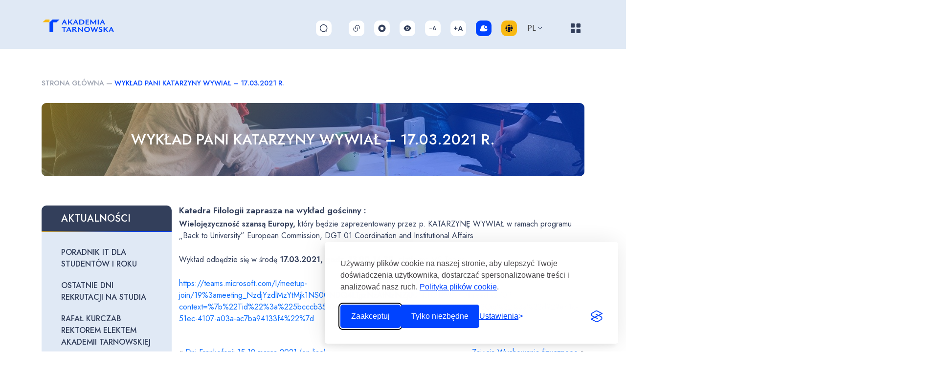

--- FILE ---
content_type: text/html; charset=UTF-8
request_url: https://anstar.edu.pl/wyklad-pani-katarzyny-wywial-17-03-2021-r/
body_size: 18336
content:
<!DOCTYPE HTML>
<html lang="pl-PL" prefix="og: https://ogp.me/ns#">
    <head>
        <meta charset="utf-8">
        <meta name="viewport" content="width=device-width, initial-scale=1">
		<link href="https://cdn.jsdelivr.net/npm/bootstrap@5.0.2/dist/css/bootstrap.min.css" rel="stylesheet" integrity="sha384-EVSTQN3/azprG1Anm3QDgpJLIm9Nao0Yz1ztcQTwFspd3yD65VohhpuuCOmLASjC" crossorigin="anonymous">
		<link rel="preconnect" href="https://fonts.googleapis.com">
		<link rel="preconnect" href="https://fonts.gstatic.com" crossorigin>
		
		<link rel="stylesheet"  href="//cdn.jsdelivr.net/npm/slick-carousel@1.8.1/slick/slick.css"/>

        <!-- Adding jQuery UI Library @ 07.03.22 -->
        <script src="//code.jquery.com/jquery-1.12.4.js"></script>
        <script src="//code.jquery.com/ui/1.12.1/jquery-ui.js"></script>

        <title>Wykład Pani Katarzyny Wywiał - 17.03.2021 r. - Akademia Tarnowska | Studia | Rekrutacja | Kursy językowe | Studia Podyplomowe</title>
<link data-rocket-preload as="style" href="https://fonts.googleapis.com/css2?family=Jost:wght@400;500;600&#038;display=swap" rel="preload">
<link data-rocket-preload as="style" href="https://fonts.googleapis.com/css?family=Open%20Sans%3A300italic%2C400italic%2C700italic%2C400%2C700%2C300&#038;display=swap" rel="preload">
<link href="https://fonts.googleapis.com/css2?family=Jost:wght@400;500;600&#038;display=swap" media="print" onload="this.media=&#039;all&#039;" rel="stylesheet">
<noscript><link rel="stylesheet" href="https://fonts.googleapis.com/css2?family=Jost:wght@400;500;600&#038;display=swap"></noscript>
<link href="https://fonts.googleapis.com/css?family=Open%20Sans%3A300italic%2C400italic%2C700italic%2C400%2C700%2C300&#038;display=swap" media="print" onload="this.media=&#039;all&#039;" rel="stylesheet">
<noscript><link rel="stylesheet" href="https://fonts.googleapis.com/css?family=Open%20Sans%3A300italic%2C400italic%2C700italic%2C400%2C700%2C300&#038;display=swap"></noscript>

                <link rel="alternate" hreflang="pl" href="https://anstar.edu.pl/wyklad-pani-katarzyny-wywial-17-03-2021-r/" />
<link rel="alternate" hreflang="x-default" href="https://anstar.edu.pl/wyklad-pani-katarzyny-wywial-17-03-2021-r/" />

<!-- Optymalizacja wyszukiwarek według Rank Math - https://rankmath.com/ -->
<meta name="description" content="Wielojęzyczność szansą Europy, który będzie zaprezentowany przez p. KATARZYNĘ WYWIAŁ w ramach programu &quot;Back to University&quot; European Commission, DGT 01"/>
<meta name="robots" content="follow, index, max-snippet:-1, max-video-preview:-1, max-image-preview:large"/>
<link rel="canonical" href="https://anstar.edu.pl/wyklad-pani-katarzyny-wywial-17-03-2021-r/" />
<meta property="og:locale" content="pl_PL" />
<meta property="og:type" content="article" />
<meta property="og:title" content="Wykład Pani Katarzyny Wywiał - 17.03.2021 r. - Akademia Tarnowska | Studia | Rekrutacja | Kursy językowe | Studia Podyplomowe" />
<meta property="og:description" content="Wielojęzyczność szansą Europy, który będzie zaprezentowany przez p. KATARZYNĘ WYWIAŁ w ramach programu &quot;Back to University&quot; European Commission, DGT 01" />
<meta property="og:url" content="https://anstar.edu.pl/wyklad-pani-katarzyny-wywial-17-03-2021-r/" />
<meta property="og:site_name" content="Akademia Tarnowska | Studia | Rekrutacja | Kursy językowe | Studia Podyplomowe" />
<meta property="article:section" content="Aktualności WH" />
<meta property="article:published_time" content="2021-03-17T10:03:28+01:00" />
<meta name="twitter:card" content="summary_large_image" />
<meta name="twitter:title" content="Wykład Pani Katarzyny Wywiał - 17.03.2021 r. - Akademia Tarnowska | Studia | Rekrutacja | Kursy językowe | Studia Podyplomowe" />
<meta name="twitter:description" content="Wielojęzyczność szansą Europy, który będzie zaprezentowany przez p. KATARZYNĘ WYWIAŁ w ramach programu &quot;Back to University&quot; European Commission, DGT 01" />
<meta name="twitter:label1" content="Napisane przez" />
<meta name="twitter:data1" content="Marek Niedziela" />
<meta name="twitter:label2" content="Czas czytania" />
<meta name="twitter:data2" content="Mniej niż minuta" />
<script type="application/ld+json" class="rank-math-schema">{"@context":"https://schema.org","@graph":[{"@type":["CollegeOrUniversity","Organization"],"@id":"https://anstar.edu.pl/#organization","name":"Akademia Nauk Stosowanych w Tarnowie","url":"https://anstar.edu.pl"},{"@type":"WebSite","@id":"https://anstar.edu.pl/#website","url":"https://anstar.edu.pl","name":"Akademia Nauk Stosowanych w Tarnowie","publisher":{"@id":"https://anstar.edu.pl/#organization"},"inLanguage":"pl-PL"},{"@type":"BreadcrumbList","@id":"https://anstar.edu.pl/wyklad-pani-katarzyny-wywial-17-03-2021-r/#breadcrumb","itemListElement":[{"@type":"ListItem","position":"1","item":{"@id":"https://anstar.edu.pl/","name":"Strona g\u0142\u00f3wna"}},{"@type":"ListItem","position":"2","item":{"@id":"https://anstar.edu.pl/wyklad-pani-katarzyny-wywial-17-03-2021-r/","name":"Wyk\u0142ad Pani Katarzyny Wywia\u0142 &#8211; 17.03.2021 r."}}]},{"@type":"WebPage","@id":"https://anstar.edu.pl/wyklad-pani-katarzyny-wywial-17-03-2021-r/#webpage","url":"https://anstar.edu.pl/wyklad-pani-katarzyny-wywial-17-03-2021-r/","name":"Wyk\u0142ad Pani Katarzyny Wywia\u0142 - 17.03.2021 r. - Akademia Tarnowska | Studia | Rekrutacja | Kursy j\u0119zykowe | Studia Podyplomowe","datePublished":"2021-03-17T10:03:28+01:00","dateModified":"2021-03-17T10:03:28+01:00","isPartOf":{"@id":"https://anstar.edu.pl/#website"},"inLanguage":"pl-PL","breadcrumb":{"@id":"https://anstar.edu.pl/wyklad-pani-katarzyny-wywial-17-03-2021-r/#breadcrumb"}},{"@type":"Person","@id":"https://anstar.edu.pl/author/m_niedziela/","name":"Marek Niedziela","url":"https://anstar.edu.pl/author/m_niedziela/","image":{"@type":"ImageObject","@id":"https://secure.gravatar.com/avatar/454d759da82ebbb7373926ab82e5a927?s=96&amp;d=mm&amp;r=g","url":"https://secure.gravatar.com/avatar/454d759da82ebbb7373926ab82e5a927?s=96&amp;d=mm&amp;r=g","caption":"Marek Niedziela","inLanguage":"pl-PL"},"worksFor":{"@id":"https://anstar.edu.pl/#organization"}},{"@type":"BlogPosting","headline":"Wyk\u0142ad Pani Katarzyny Wywia\u0142 - 17.03.2021 r. - Akademia Tarnowska | Studia | Rekrutacja | Kursy j\u0119zykowe |","datePublished":"2021-03-17T10:03:28+01:00","dateModified":"2021-03-17T10:03:28+01:00","author":{"@id":"https://anstar.edu.pl/author/m_niedziela/","name":"Marek Niedziela"},"publisher":{"@id":"https://anstar.edu.pl/#organization"},"description":"Wieloj\u0119zyczno\u015b\u0107 szans\u0105 Europy, kt\u00f3ry b\u0119dzie zaprezentowany przez p. KATARZYN\u0118 WYWIA\u0141 w ramach programu &quot;Back to University&quot; European Commission, DGT 01","name":"Wyk\u0142ad Pani Katarzyny Wywia\u0142 - 17.03.2021 r. - Akademia Tarnowska | Studia | Rekrutacja | Kursy j\u0119zykowe |","@id":"https://anstar.edu.pl/wyklad-pani-katarzyny-wywial-17-03-2021-r/#richSnippet","isPartOf":{"@id":"https://anstar.edu.pl/wyklad-pani-katarzyny-wywial-17-03-2021-r/#webpage"},"inLanguage":"pl-PL","mainEntityOfPage":{"@id":"https://anstar.edu.pl/wyklad-pani-katarzyny-wywial-17-03-2021-r/#webpage"}}]}</script>
<!-- /Wtyczka Rank Math WordPress SEO -->

<link rel='dns-prefetch' href='//fonts.googleapis.com' />
<link href='https://fonts.gstatic.com' crossorigin rel='preconnect' />
<link rel='stylesheet' id='wp-block-library-css' href='https://anstar.edu.pl/wp-includes/css/dist/block-library/style.min.css?ver=a3beef9124faedd93ed965f11f52a7c6'  media='all' />
<style id='classic-theme-styles-inline-css' >
/*! This file is auto-generated */
.wp-block-button__link{color:#fff;background-color:#32373c;border-radius:9999px;box-shadow:none;text-decoration:none;padding:calc(.667em + 2px) calc(1.333em + 2px);font-size:1.125em}.wp-block-file__button{background:#32373c;color:#fff;text-decoration:none}
</style>
<style id='global-styles-inline-css' >
body{--wp--preset--color--black: #000000;--wp--preset--color--cyan-bluish-gray: #abb8c3;--wp--preset--color--white: #ffffff;--wp--preset--color--pale-pink: #f78da7;--wp--preset--color--vivid-red: #cf2e2e;--wp--preset--color--luminous-vivid-orange: #ff6900;--wp--preset--color--luminous-vivid-amber: #fcb900;--wp--preset--color--light-green-cyan: #7bdcb5;--wp--preset--color--vivid-green-cyan: #00d084;--wp--preset--color--pale-cyan-blue: #8ed1fc;--wp--preset--color--vivid-cyan-blue: #0693e3;--wp--preset--color--vivid-purple: #9b51e0;--wp--preset--gradient--vivid-cyan-blue-to-vivid-purple: linear-gradient(135deg,rgba(6,147,227,1) 0%,rgb(155,81,224) 100%);--wp--preset--gradient--light-green-cyan-to-vivid-green-cyan: linear-gradient(135deg,rgb(122,220,180) 0%,rgb(0,208,130) 100%);--wp--preset--gradient--luminous-vivid-amber-to-luminous-vivid-orange: linear-gradient(135deg,rgba(252,185,0,1) 0%,rgba(255,105,0,1) 100%);--wp--preset--gradient--luminous-vivid-orange-to-vivid-red: linear-gradient(135deg,rgba(255,105,0,1) 0%,rgb(207,46,46) 100%);--wp--preset--gradient--very-light-gray-to-cyan-bluish-gray: linear-gradient(135deg,rgb(238,238,238) 0%,rgb(169,184,195) 100%);--wp--preset--gradient--cool-to-warm-spectrum: linear-gradient(135deg,rgb(74,234,220) 0%,rgb(151,120,209) 20%,rgb(207,42,186) 40%,rgb(238,44,130) 60%,rgb(251,105,98) 80%,rgb(254,248,76) 100%);--wp--preset--gradient--blush-light-purple: linear-gradient(135deg,rgb(255,206,236) 0%,rgb(152,150,240) 100%);--wp--preset--gradient--blush-bordeaux: linear-gradient(135deg,rgb(254,205,165) 0%,rgb(254,45,45) 50%,rgb(107,0,62) 100%);--wp--preset--gradient--luminous-dusk: linear-gradient(135deg,rgb(255,203,112) 0%,rgb(199,81,192) 50%,rgb(65,88,208) 100%);--wp--preset--gradient--pale-ocean: linear-gradient(135deg,rgb(255,245,203) 0%,rgb(182,227,212) 50%,rgb(51,167,181) 100%);--wp--preset--gradient--electric-grass: linear-gradient(135deg,rgb(202,248,128) 0%,rgb(113,206,126) 100%);--wp--preset--gradient--midnight: linear-gradient(135deg,rgb(2,3,129) 0%,rgb(40,116,252) 100%);--wp--preset--font-size--small: 13px;--wp--preset--font-size--medium: 20px;--wp--preset--font-size--large: 36px;--wp--preset--font-size--x-large: 42px;--wp--preset--spacing--20: 0.44rem;--wp--preset--spacing--30: 0.67rem;--wp--preset--spacing--40: 1rem;--wp--preset--spacing--50: 1.5rem;--wp--preset--spacing--60: 2.25rem;--wp--preset--spacing--70: 3.38rem;--wp--preset--spacing--80: 5.06rem;--wp--preset--shadow--natural: 6px 6px 9px rgba(0, 0, 0, 0.2);--wp--preset--shadow--deep: 12px 12px 50px rgba(0, 0, 0, 0.4);--wp--preset--shadow--sharp: 6px 6px 0px rgba(0, 0, 0, 0.2);--wp--preset--shadow--outlined: 6px 6px 0px -3px rgba(255, 255, 255, 1), 6px 6px rgba(0, 0, 0, 1);--wp--preset--shadow--crisp: 6px 6px 0px rgba(0, 0, 0, 1);}:where(.is-layout-flex){gap: 0.5em;}:where(.is-layout-grid){gap: 0.5em;}body .is-layout-flow > .alignleft{float: left;margin-inline-start: 0;margin-inline-end: 2em;}body .is-layout-flow > .alignright{float: right;margin-inline-start: 2em;margin-inline-end: 0;}body .is-layout-flow > .aligncenter{margin-left: auto !important;margin-right: auto !important;}body .is-layout-constrained > .alignleft{float: left;margin-inline-start: 0;margin-inline-end: 2em;}body .is-layout-constrained > .alignright{float: right;margin-inline-start: 2em;margin-inline-end: 0;}body .is-layout-constrained > .aligncenter{margin-left: auto !important;margin-right: auto !important;}body .is-layout-constrained > :where(:not(.alignleft):not(.alignright):not(.alignfull)){max-width: var(--wp--style--global--content-size);margin-left: auto !important;margin-right: auto !important;}body .is-layout-constrained > .alignwide{max-width: var(--wp--style--global--wide-size);}body .is-layout-flex{display: flex;}body .is-layout-flex{flex-wrap: wrap;align-items: center;}body .is-layout-flex > *{margin: 0;}body .is-layout-grid{display: grid;}body .is-layout-grid > *{margin: 0;}:where(.wp-block-columns.is-layout-flex){gap: 2em;}:where(.wp-block-columns.is-layout-grid){gap: 2em;}:where(.wp-block-post-template.is-layout-flex){gap: 1.25em;}:where(.wp-block-post-template.is-layout-grid){gap: 1.25em;}.has-black-color{color: var(--wp--preset--color--black) !important;}.has-cyan-bluish-gray-color{color: var(--wp--preset--color--cyan-bluish-gray) !important;}.has-white-color{color: var(--wp--preset--color--white) !important;}.has-pale-pink-color{color: var(--wp--preset--color--pale-pink) !important;}.has-vivid-red-color{color: var(--wp--preset--color--vivid-red) !important;}.has-luminous-vivid-orange-color{color: var(--wp--preset--color--luminous-vivid-orange) !important;}.has-luminous-vivid-amber-color{color: var(--wp--preset--color--luminous-vivid-amber) !important;}.has-light-green-cyan-color{color: var(--wp--preset--color--light-green-cyan) !important;}.has-vivid-green-cyan-color{color: var(--wp--preset--color--vivid-green-cyan) !important;}.has-pale-cyan-blue-color{color: var(--wp--preset--color--pale-cyan-blue) !important;}.has-vivid-cyan-blue-color{color: var(--wp--preset--color--vivid-cyan-blue) !important;}.has-vivid-purple-color{color: var(--wp--preset--color--vivid-purple) !important;}.has-black-background-color{background-color: var(--wp--preset--color--black) !important;}.has-cyan-bluish-gray-background-color{background-color: var(--wp--preset--color--cyan-bluish-gray) !important;}.has-white-background-color{background-color: var(--wp--preset--color--white) !important;}.has-pale-pink-background-color{background-color: var(--wp--preset--color--pale-pink) !important;}.has-vivid-red-background-color{background-color: var(--wp--preset--color--vivid-red) !important;}.has-luminous-vivid-orange-background-color{background-color: var(--wp--preset--color--luminous-vivid-orange) !important;}.has-luminous-vivid-amber-background-color{background-color: var(--wp--preset--color--luminous-vivid-amber) !important;}.has-light-green-cyan-background-color{background-color: var(--wp--preset--color--light-green-cyan) !important;}.has-vivid-green-cyan-background-color{background-color: var(--wp--preset--color--vivid-green-cyan) !important;}.has-pale-cyan-blue-background-color{background-color: var(--wp--preset--color--pale-cyan-blue) !important;}.has-vivid-cyan-blue-background-color{background-color: var(--wp--preset--color--vivid-cyan-blue) !important;}.has-vivid-purple-background-color{background-color: var(--wp--preset--color--vivid-purple) !important;}.has-black-border-color{border-color: var(--wp--preset--color--black) !important;}.has-cyan-bluish-gray-border-color{border-color: var(--wp--preset--color--cyan-bluish-gray) !important;}.has-white-border-color{border-color: var(--wp--preset--color--white) !important;}.has-pale-pink-border-color{border-color: var(--wp--preset--color--pale-pink) !important;}.has-vivid-red-border-color{border-color: var(--wp--preset--color--vivid-red) !important;}.has-luminous-vivid-orange-border-color{border-color: var(--wp--preset--color--luminous-vivid-orange) !important;}.has-luminous-vivid-amber-border-color{border-color: var(--wp--preset--color--luminous-vivid-amber) !important;}.has-light-green-cyan-border-color{border-color: var(--wp--preset--color--light-green-cyan) !important;}.has-vivid-green-cyan-border-color{border-color: var(--wp--preset--color--vivid-green-cyan) !important;}.has-pale-cyan-blue-border-color{border-color: var(--wp--preset--color--pale-cyan-blue) !important;}.has-vivid-cyan-blue-border-color{border-color: var(--wp--preset--color--vivid-cyan-blue) !important;}.has-vivid-purple-border-color{border-color: var(--wp--preset--color--vivid-purple) !important;}.has-vivid-cyan-blue-to-vivid-purple-gradient-background{background: var(--wp--preset--gradient--vivid-cyan-blue-to-vivid-purple) !important;}.has-light-green-cyan-to-vivid-green-cyan-gradient-background{background: var(--wp--preset--gradient--light-green-cyan-to-vivid-green-cyan) !important;}.has-luminous-vivid-amber-to-luminous-vivid-orange-gradient-background{background: var(--wp--preset--gradient--luminous-vivid-amber-to-luminous-vivid-orange) !important;}.has-luminous-vivid-orange-to-vivid-red-gradient-background{background: var(--wp--preset--gradient--luminous-vivid-orange-to-vivid-red) !important;}.has-very-light-gray-to-cyan-bluish-gray-gradient-background{background: var(--wp--preset--gradient--very-light-gray-to-cyan-bluish-gray) !important;}.has-cool-to-warm-spectrum-gradient-background{background: var(--wp--preset--gradient--cool-to-warm-spectrum) !important;}.has-blush-light-purple-gradient-background{background: var(--wp--preset--gradient--blush-light-purple) !important;}.has-blush-bordeaux-gradient-background{background: var(--wp--preset--gradient--blush-bordeaux) !important;}.has-luminous-dusk-gradient-background{background: var(--wp--preset--gradient--luminous-dusk) !important;}.has-pale-ocean-gradient-background{background: var(--wp--preset--gradient--pale-ocean) !important;}.has-electric-grass-gradient-background{background: var(--wp--preset--gradient--electric-grass) !important;}.has-midnight-gradient-background{background: var(--wp--preset--gradient--midnight) !important;}.has-small-font-size{font-size: var(--wp--preset--font-size--small) !important;}.has-medium-font-size{font-size: var(--wp--preset--font-size--medium) !important;}.has-large-font-size{font-size: var(--wp--preset--font-size--large) !important;}.has-x-large-font-size{font-size: var(--wp--preset--font-size--x-large) !important;}
.wp-block-navigation a:where(:not(.wp-element-button)){color: inherit;}
:where(.wp-block-post-template.is-layout-flex){gap: 1.25em;}:where(.wp-block-post-template.is-layout-grid){gap: 1.25em;}
:where(.wp-block-columns.is-layout-flex){gap: 2em;}:where(.wp-block-columns.is-layout-grid){gap: 2em;}
.wp-block-pullquote{font-size: 1.5em;line-height: 1.6;}
</style>
<link rel='stylesheet' id='wpml-blocks-css' href='https://anstar.edu.pl/wp-content/plugins/sitepress-multilingual-cms/dist/css/blocks/styles.css?ver=4.6.3'  media='all' />
<link rel='stylesheet' id='wpml-legacy-dropdown-0-css' href='//anstar.edu.pl/wp-content/plugins/sitepress-multilingual-cms/templates/language-switchers/legacy-dropdown/style.min.css?ver=1'  media='all' />
<link rel='stylesheet' id='main_css-css' href='https://anstar.edu.pl/wp-content/themes/tarnowp/css/main.css?5&#038;ver=a3beef9124faedd93ed965f11f52a7c6'  media='all' />
<link rel='stylesheet' id='responsive_css-css' href='https://anstar.edu.pl/wp-content/themes/tarnowp/css/responsive.css?28&#038;ver=a3beef9124faedd93ed965f11f52a7c6'  media='all' />
<link rel='stylesheet' id='contrast_css-css' href='https://anstar.edu.pl/wp-content/themes/tarnowp/css/contrast.css?6&#038;ver=a3beef9124faedd93ed965f11f52a7c6'  media='all' />

<link rel='stylesheet' id='tablepress-default-css' href='https://anstar.edu.pl/wp-content/plugins/tablepress/css/build/default.css?ver=3.1.3'  media='all' />
<link rel='stylesheet' id='tablepress-responsive-tables-css' href='https://anstar.edu.pl/wp-content/plugins/tablepress-responsive-tables/css/tablepress-responsive.min.css?ver=1.8'  media='all' />
<script  src='https://anstar.edu.pl/wp-includes/js/jquery/jquery.min.js?ver=3.7.0' id='jquery-core-js'></script>
<script  src='https://anstar.edu.pl/wp-includes/js/jquery/jquery-migrate.min.js?ver=3.4.1' id='jquery-migrate-js'></script>
<script  id='wpml-cookie-js-extra'>
/* <![CDATA[ */
var wpml_cookies = {"wp-wpml_current_language":{"value":"pl","expires":1,"path":"\/"}};
var wpml_cookies = {"wp-wpml_current_language":{"value":"pl","expires":1,"path":"\/"}};
/* ]]> */
</script>
<script  src='https://anstar.edu.pl/wp-content/plugins/sitepress-multilingual-cms/res/js/cookies/language-cookie.js?ver=4.6.3' id='wpml-cookie-js'></script>
<script  src='//anstar.edu.pl/wp-content/plugins/sitepress-multilingual-cms/templates/language-switchers/legacy-dropdown/script.min.js?ver=1' id='wpml-legacy-dropdown-0-js'></script>
<script  src='https://anstar.edu.pl/wp-content/themes/tarnowp/js/js.cookie.min.js?ver=a3beef9124faedd93ed965f11f52a7c6' id='cookies_js-js'></script>
<script  src='https://anstar.edu.pl/wp-content/themes/tarnowp/js/wcag.js?22&#038;ver=a3beef9124faedd93ed965f11f52a7c6' id='wcag_js-js'></script>
<script  src='https://anstar.edu.pl/wp-content/themes/tarnowp/js/custom.js?5&#038;ver=a3beef9124faedd93ed965f11f52a7c6' id='custom_js-js'></script>
<link rel="EditURI" type="application/rsd+xml" title="RSD" href="https://anstar.edu.pl/xmlrpc.php?rsd" />

<link rel='shortlink' href='https://anstar.edu.pl/?p=41066' />
<meta name="generator" content="WPML ver:4.6.3 stt:1,40;" />
<link rel="icon" href="https://anstar.edu.pl/wp-content/uploads/2022/03/cropped-favicon-32x32.png" sizes="32x32" />
<link rel="icon" href="https://anstar.edu.pl/wp-content/uploads/2022/03/cropped-favicon-192x192.png" sizes="192x192" />
<link rel="apple-touch-icon" href="https://anstar.edu.pl/wp-content/uploads/2022/03/cropped-favicon-180x180.png" />
<meta name="msapplication-TileImage" content="https://anstar.edu.pl/wp-content/uploads/2022/03/cropped-favicon-270x270.png" />



<!-- Global site tag (gtag.js) - Google Analytics -->
<script async src="https://www.googletagmanager.com/gtag/js?id=G-9NT37RNTTG"></script>
<script>
  window.dataLayer = window.dataLayer || [];
  function gtag(){dataLayer.push(arguments);}
  gtag('js', new Date());

  gtag('config', 'G-9NT37RNTTG');
</script>

<link rel="stylesheet" id="silktide-consent-manager-css" href="/wp-content/themes/tarnowp/cookie-banner/silktide-consent-manager.css">
<script src="/wp-content/themes/tarnowp/cookie-banner/silktide-consent-manager.js"></script>
<script>
silktideCookieBannerManager.updateCookieBannerConfig({
  background: {
    showBackground: false
  },
  cookieIcon: {
    position: "bottomRight"
  },
  cookieTypes: [
    {
      id: "niezb_dne",
      name: "Niezbędne",
      description: "Te pliki cookie są niezbędne do prawidłowego funkcjonowania witryny i nie można ich wyłączyć. Pomagają w takich czynnościach, jak logowanie i ustawianie preferencji prywatności.",
      required: true,
      onAccept: function() {
        console.log('Add logic for the required Niezbędne here');
      }
    },
    {
      id: "analityczne",
      name: "Analityczne",
      description: "Te pliki cookie pomagają nam ulepszać witrynę, śledząc, które strony są najpopularniejsze i w jaki sposób użytkownicy poruszają się po witrynie.",
      required: false,
      onAccept: function() {
        gtag('consent', 'update', {
          analytics_storage: 'granted',
        });
        dataLayer.push({
          'event': 'consent_accepted_analityczne',
        });
      },
      onReject: function() {
        gtag('consent', 'update', {
          analytics_storage: 'denied',
        });
      }
    },
    {
      id: "reklamowe",
      name: "Reklamowe",
      description: "<p>Te pliki cookie zapewniają dodatkowe funkcje i personalizację, aby poprawić Twoje doświadczenia. Mogą być ustawione przez nas lub przez partnerów, z których usług korzystamy.</p>",
      required: false,
      onAccept: function() {
        gtag('consent', 'update', {
          ad_storage: 'granted',
          ad_user_data: 'granted',
          ad_personalization: 'granted',
        });
        dataLayer.push({
          'event': 'consent_accepted_reklamowe',
        });
      },
      onReject: function() {
        gtag('consent', 'update', {
          ad_storage: 'denied',
          ad_user_data: 'denied',
          ad_personalization: 'denied',
        });
      }
    }
  ],
  text: {
    banner: {
      description: "<p>Używamy plików cookie na naszej stronie, aby ulepszyć Twoje doświadczenia użytkownika, dostarczać spersonalizowane treści i analizować nasz ruch. <a href=\"https://anstar.edu.pl/polityka-plikow-cookies/\" target=\"_blank\">Polityka plików cookie</a>.</p>",
      acceptAllButtonText: "Zaakceptuj",
      acceptAllButtonAccessibleLabel: "Zaakceptuj wszystkie pliki cookie",
      rejectNonEssentialButtonText: "Tylko niezbędne",
      rejectNonEssentialButtonAccessibleLabel: "Odrzuć to, co nie jest niezbędne",
      preferencesButtonText: "Ustawienia",
      preferencesButtonAccessibleLabel: "Przełącz ustawienia"
    },
    preferences: {
      title: "Dostosuj swoje preferencje dotyczące plików cookie",
      description: "Szanujemy Twoje prawo do prywatności. Możesz wybrać opcję nie zezwalania na niektóre typy plików cookie. Twoje preferencje dotyczące plików cookie będą miały zastosowanie w całej naszej witrynie.",
    
    }
  }
});
</script>



	<meta name="generator" content="WP Rocket 3.19.0.1" data-wpr-features="wpr_preload_links wpr_desktop" /></head>
<!-- Meta Pixel Code -->
<script>
!function(f,b,e,v,n,t,s)
{if(f.fbq)return;n=f.fbq=function(){n.callMethod?
n.callMethod.apply(n,arguments):n.queue.push(arguments)};
if(!f._fbq)f._fbq=n;n.push=n;n.loaded=!0;n.version='2.0';
n.queue=[];t=b.createElement(e);t.async=!0;
t.src=v;s=b.getElementsByTagName(e)[0];
s.parentNode.insertBefore(t,s)}(window, document,'script',
'https://connect.facebook.net/en_US/fbevents.js');
fbq('init', '1037806959726158');
fbq('track', 'PageView');
</script>
<noscript><img height="1" width="1" style="display:none"
src="https://www.facebook.com/tr?id=1037806959726158&ev=PageView&noscript=1"
/></noscript>
<!-- End Meta Pixel Code -->
<body class="post-template-default single single-post postid-41066 single-format-standard">
    <div data-rocket-location-hash="03b2c07b68940315d67d454d1484459b" class="skip-link">
        <a href="#mainContent">Przejdź do treści</a>
    </div>

    <div data-rocket-location-hash="772fc5406adda17ec86be14d9bf6552b" class="skip-link">
        <a href="#mainMenu">Przejdź do głównego menu</a>
    </div>

    <div data-rocket-location-hash="0854a39e2c1e898f253c3cad915c659a" class="skip-link">
        <a href="#mainSearcher">Przejdź do wyszukiwarki</a>
    </div>

    <!-- ALTERNATIVE HEADER -->
    <header data-rocket-location-hash="3430cdbf00a115e654ca9f94fba886fa" class="alternative-header">
		<div data-rocket-location-hash="643f5509ab6d960c74d11d69f35e8adc" class="container h-100">
            <div data-rocket-location-hash="84b6285c896a3889721f8f42293d0b7c" class="row h-100">
                <div class="col-xl-2 logo">
                    <a href="https://anstar.edu.pl" title="Strona główna">
                        <img src="https://anstar.edu.pl/wp-content/themes/tarnowp/img/logo-akademia-nauk.svg" alt="Akadamia Nauk Stosowanych w Tarnowie">
                    </a>                </div>


                <div class="col-xl-10 d-flex flex-column ps-0 right-column">
                    <div class="row navigation-wrapper mx-0">
                        <div class="col logo">
                        <a href="https://anstar.edu.pl" title="Strona główna">
                                <img src="https://anstar.edu.pl/wp-content/themes/tarnowp/img/logo-akademia-nauk.svg" alt="Akadamia Nauk Stosowanych w Tarnowie">
                            </a>                        </div>
                        <div class="col-xl-6 ps-0 left-side">
                            <nav class="main-menu">
                            <ul id="menu-menu-glowne-pl" class="menu"><li id="menu-item-29355" class="menu-item menu-item-type-custom menu-item-object-custom menu-item-29355"><a href="https://rekrutacja.anstar.edu.pl/">Rekrutacja</a></li>
<li id="menu-item-39605" class="menu-item menu-item-type-post_type menu-item-object-page menu-item-home menu-item-39605"><a href="https://anstar.edu.pl/">Uczelnia</a></li>
<li id="menu-item-29356" class="menu-item menu-item-type-custom menu-item-object-custom menu-item-29356"><a href="https://biblioteka.anstar.edu.pl/">Biblioteka</a></li>
<li id="menu-item-29357" class="menu-item menu-item-type-custom menu-item-object-custom menu-item-29357"><a href="https://bip.atar.edu.pl/">BIP</a></li>
<li id="menu-item-29358" class="menu-item menu-item-type-custom menu-item-object-custom menu-item-29358"><a href="https://anstar.edu.pl/poczta/">Poczta</a></li>
<li id="menu-item-29359" class="menu-item menu-item-type-custom menu-item-object-custom menu-item-29359"><a href="https://abk.pwsztar.edu.pl/abk/custom-pages/66">Dla pracodawców</a></li>
</ul>                            </nav>
                        </div>
                        <div class="col-xl-6 d-flex align-items-center right-side">
                            
<form method="get" class="top-search" id="mainSearcher" action="https://anstar.edu.pl/">
    <button type="submit" class="submit">
        <span class="visually-hidden">Szukaj</span>
        <svg width="18" height="18" viewBox="0 0 18 18" fill="none" xmlns="http://www.w3.org/2000/svg">
        <path d="M8.625 15.75C12.56 15.75 15.75 12.56 15.75 8.625C15.75 4.68997 12.56 1.5 8.625 1.5C4.68997 1.5 1.5 4.68997 1.5 8.625C1.5 12.56 4.68997 15.75 8.625 15.75Z" stroke="#333F5B" stroke-width="1.5" stroke-linecap="round" stroke-linejoin="round"/>
        <path d="M16.5 16.5L15 15" stroke="#333F5B" stroke-width="1.5" stroke-linecap="round" stroke-linejoin="round"/>
        </svg>
    </button>
	<label for="s" class="assistive-text visually-hidden">Wpisz wyszukiwane słowo</label>
	<input type="text" class="field" name="s" id="s" placeholder="Szukaj..." />
</form>                            <button class="header-search-btn" id="toggleSearch">
                                <span class="visually-hidden">Pokaż/ukryj wyszukiwarkę</span>
                                <img src="https://anstar.edu.pl/wp-content/themes/tarnowp/img/search-normal.svg" alt="">
                            </button>
                            <ul class="helper-menu">
                                <li>
                                    <a href="javascript:" data-wcag-change="helper_url" title="Włącz lub wyłącz podkreślenie łączy">
                                    <svg width="18" height="18" viewBox="0 0 18 18" fill="none" xmlns="http://www.w3.org/2000/svg">
                                        <path d="M14.3025 10.6802C14.085 10.8977 13.74 10.8977 13.53 10.6802C13.3125 10.4627 13.3125 10.1177 13.53 9.9077C15.03 8.4077 15.03 5.9702 13.53 4.4777C12.03 2.9852 9.59246 2.9777 8.09996 4.4777C6.60746 5.9777 6.59996 8.4152 8.09996 9.9077C8.31746 10.1252 8.31746 10.4702 8.09996 10.6802C7.88246 10.8977 7.53746 10.8977 7.32746 10.6802C5.39996 8.7527 5.39996 5.6177 7.32746 3.6977C9.25496 1.7777 12.39 1.7702 14.31 3.6977C16.23 5.6252 16.23 8.7527 14.3025 10.6802Z" fill="#333F5B"/>
                                        <path d="M3.69754 7.31986C3.91504 7.10236 4.26004 7.10236 4.47004 7.31986C4.68754 7.53736 4.68754 7.88236 4.47004 8.09236C2.97004 9.59236 2.97004 12.0299 4.47004 13.5224C5.97004 15.0149 8.40754 15.0224 9.90004 13.5224C11.3925 12.0224 11.4 9.58486 9.90004 8.09236C9.68254 7.87486 9.68254 7.52986 9.90004 7.31986C10.1175 7.10236 10.4625 7.10236 10.6725 7.31986C12.6 9.24736 12.6 12.3824 10.6725 14.3024C8.74504 16.2224 5.61004 16.2299 3.69004 14.3024C1.77004 12.3749 1.77004 9.24736 3.69754 7.31986Z" fill="#333F5B"/>
                                        </svg>
                                    </a>
                                </li>
                                <li>
                                    <a href="javascript:" data-wcag-change="helper_stop" title="Wstrzymaj lub wznów animację">
                                        <svg width="18" height="18" viewBox="0 0 18 18" fill="none" xmlns="http://www.w3.org/2000/svg">
                                        <path d="M8.97754 1.5C4.83754 1.5 1.47754 4.86 1.47754 9C1.47754 13.14 4.83754 16.5 8.97754 16.5C13.1175 16.5 16.4775 13.14 16.4775 9C16.4775 4.86 13.125 1.5 8.97754 1.5ZM12.1725 9.9225C12.1725 11.1675 11.1675 12.1725 9.92254 12.1725H8.07754C6.83254 12.1725 5.82754 11.1675 5.82754 9.9225V8.0775C5.82754 6.8325 6.83254 5.8275 8.07754 5.8275H9.92254C11.1675 5.8275 12.1725 6.8325 12.1725 8.0775V9.9225Z" fill="#333F5B"/>
                                        </svg>
                                    </a>
                                </li>
                                <li>
                                    <a href="javascript:" data-wcag-change="helper_contrast" title="Włącz lub wyłącz wersję kontrastową">
                                        <svg width="18" height="18" viewBox="0 0 18 18" fill="none" xmlns="http://www.w3.org/2000/svg">
                                        <path fill-rule="evenodd" clip-rule="evenodd" d="M6.07318 9C6.07318 10.6 7.38293 11.9018 9.00001 11.9018C10.6098 11.9018 11.9195 10.6 11.9195 9C11.9195 7.39273 10.6098 6.09091 9.00001 6.09091C7.38293 6.09091 6.07318 7.39273 6.07318 9ZM13.3024 4.53455C14.5829 5.52364 15.6732 6.97091 16.4561 8.78182C16.5146 8.92 16.5146 9.08 16.4561 9.21091C14.8902 12.8327 12.1024 15 9 15H8.99268C5.89756 15 3.10976 12.8327 1.5439 9.21091C1.48537 9.08 1.48537 8.92 1.5439 8.78182C3.10976 5.16 5.89756 3 8.99268 3H9C10.5512 3 12.022 3.53818 13.3024 4.53455ZM9.00088 10.8093C10.0033 10.8093 10.8228 9.99476 10.8228 8.9984C10.8228 7.99476 10.0033 7.18021 9.00088 7.18021C8.91308 7.18021 8.82527 7.18749 8.74478 7.20203C8.71552 8.00203 8.05698 8.64203 7.24478 8.64203H7.2082C7.18625 8.7584 7.17161 8.87476 7.17161 8.9984C7.17161 9.99476 7.99113 10.8093 9.00088 10.8093Z" fill="#333F5B"/>
                                        </svg>
                                    </a>
                                </li>
                                <li>
                                    <a href="javascript:" data-wcag-change="helper_font" data-target="minus" title="Zmniejsz font">
                                        <svg width="14" height="9" viewBox="0 0 14 9" fill="none" xmlns="http://www.w3.org/2000/svg">
                                        <path d="M0.0439453 5.23244H4.97595V4.08044H0.0439453V5.23244Z" fill="#333F5B"/>
                                        <path d="M12.5475 9.00044H13.9875L10.9995 0.648438H9.41548L6.42748 9.00044H7.85548L8.45548 7.29644H11.9475L12.5475 9.00044ZM11.5635 6.18044H8.83948L10.2075 2.30444L11.5635 6.18044Z" fill="#333F5B"/>
                                        </svg>
                                    </a>
                                </li>
                                <li>
                                    <a href="javascript:" data-wcag-change="helper_font" data-target="plus" title="Zwiększ font">
                                        <svg width="19" height="10" viewBox="0 0 19 10" fill="none" xmlns="http://www.w3.org/2000/svg">
                                        <path d="M7.288 5.87H4.642V8.586H2.794V5.87H0.148V4.162H2.794V1.446H4.642V4.162H7.288V5.87ZM15.3916 8.138H11.4996L10.8556 10H8.79759L12.3116 0.213999H14.5936L18.1076 10H16.0356L15.3916 8.138ZM14.8596 6.57L13.4456 2.482L12.0316 6.57H14.8596Z" fill="#333F5B"/>
                                        </svg>
                                    </a>
                                </li>
                                <li class="cloud">
                                    <a href="http://meteo.pwsz.tarnow.pl/" target="_blank" title="Stacja meteo PWSZ w Tarnowie">
                                        <svg width="18" height="18" viewBox="0 0 18 18" fill="none" xmlns="http://www.w3.org/2000/svg">
                                        <path d="M15.9524 6.57031C15.9524 7.33531 15.5999 8.02531 15.0299 8.47531C14.6174 8.81281 14.0849 9.01531 13.5074 9.01531C12.1649 9.01531 11.0699 7.92031 11.0699 6.57781C11.0699 5.91031 11.3399 5.30281 11.7899 4.86031V4.85281C12.2324 4.41031 12.8399 4.13281 13.5074 4.13281C14.8574 4.13281 15.9524 5.22781 15.9524 6.57031Z" fill="white"/>
                                        <path d="M15.1349 14.0476C14.3474 14.7676 13.3349 15.1651 12.2624 15.1651H4.47745C2.42245 15.0151 1.50745 13.4326 1.50745 12.0226C1.50745 10.7626 2.23495 9.36763 3.83245 8.97763C3.13495 6.29263 4.46995 4.41763 6.02995 3.52513C7.57495 2.64763 9.74995 2.50513 11.3849 3.71263C11.2424 3.81763 11.1149 3.93013 10.9874 4.05763L10.6649 4.39513V4.44013C10.1999 5.04763 9.94495 5.79013 9.94495 6.57013C9.94495 8.53513 11.5499 10.1326 13.5149 10.1326C14.3249 10.1326 15.1124 9.85513 15.7274 9.35263C15.8399 9.26263 15.9524 9.16513 16.0499 9.06013C16.7924 10.6201 16.6874 12.6901 15.1349 14.0476Z" fill="white"/>
                                        </svg>
                                    </a>
                                </li>
                                <li class="lang">
                                    <div class="lang-container">
                                        <svg width="18" height="18" viewBox="0 0 18 18" fill="none" xmlns="http://www.w3.org/2000/svg">
                                            <path d="M5.73742 15.6824C5.71492 15.6824 5.68492 15.6974 5.66242 15.6974C4.20742 14.9774 3.02242 13.7849 2.29492 12.3299C2.29492 12.3074 2.30992 12.2774 2.30992 12.2549C3.22492 12.5249 4.16992 12.7274 5.10742 12.8849C5.27242 13.8299 5.46742 14.7674 5.73742 15.6824Z" fill="#070C2F"/>
                                            <path d="M15.705 12.3374C14.9625 13.8299 13.725 15.0374 12.2175 15.7649C12.5025 14.8124 12.7425 13.8524 12.9 12.8849C13.845 12.7274 14.775 12.5249 15.69 12.2549C15.6825 12.2849 15.705 12.3149 15.705 12.3374Z" fill="#070C2F"/>
                                            <path d="M15.765 5.78285C14.82 5.49785 13.8675 5.26535 12.9 5.10035C12.7425 4.13285 12.51 3.17285 12.2175 2.23535C13.77 2.97785 15.0225 4.23035 15.765 5.78285Z" fill="#070C2F"/>
                                            <path d="M5.73749 2.31742C5.46749 3.23242 5.27249 4.16242 5.11499 5.10742C4.14749 5.25742 3.18749 5.49742 2.23499 5.78242C2.96249 4.27492 4.16999 3.03742 5.66249 2.29492C5.68499 2.29492 5.71499 2.31742 5.73749 2.31742Z" fill="#070C2F"/>
                                            <path d="M11.6174 4.9425C9.87745 4.7475 8.12245 4.7475 6.38245 4.9425C6.56995 3.915 6.80995 2.8875 7.14745 1.8975C7.16245 1.8375 7.15495 1.7925 7.16245 1.7325C7.75495 1.59 8.36245 1.5 8.99995 1.5C9.62995 1.5 10.2449 1.59 10.8299 1.7325C10.8374 1.7925 10.8374 1.8375 10.8524 1.8975C11.1899 2.895 11.4299 3.915 11.6174 4.9425Z" fill="#070C2F"/>
                                            <path d="M4.9425 11.6178C3.9075 11.4303 2.8875 11.1903 1.8975 10.8528C1.8375 10.8378 1.7925 10.8453 1.7325 10.8378C1.59 10.2453 1.5 9.63781 1.5 9.00031C1.5 8.37031 1.59 7.75531 1.7325 7.17031C1.7925 7.16281 1.8375 7.16281 1.8975 7.14781C2.895 6.81781 3.9075 6.57031 4.9425 6.38281C4.755 8.12281 4.755 9.87781 4.9425 11.6178Z" fill="#070C2F"/>
                                            <path d="M16.5 9.00031C16.5 9.63781 16.41 10.2453 16.2675 10.8378C16.2075 10.8453 16.1625 10.8378 16.1025 10.8528C15.105 11.1828 14.085 11.4303 13.0575 11.6178C13.2525 9.87781 13.2525 8.12281 13.0575 6.38281C14.085 6.57031 15.1125 6.81031 16.1025 7.14781C16.1625 7.16281 16.2075 7.17031 16.2675 7.17031C16.41 7.76281 16.5 8.37031 16.5 9.00031Z" fill="#070C2F"/>
                                            <path d="M11.6174 13.0576C11.4299 14.0926 11.1899 15.1126 10.8524 16.1026C10.8374 16.1626 10.8374 16.2076 10.8299 16.2676C10.2449 16.4101 9.62995 16.5001 8.99995 16.5001C8.36245 16.5001 7.75495 16.4101 7.16245 16.2676C7.15495 16.2076 7.16245 16.1626 7.14745 16.1026C6.81745 15.1051 6.56995 14.0926 6.38245 13.0576C7.25245 13.1551 8.12245 13.2226 8.99995 13.2226C9.87745 13.2226 10.7549 13.1551 11.6174 13.0576Z" fill="#070C2F"/>
                                            <path d="M11.8225 11.8225C9.94668 12.0592 8.05332 12.0592 6.1775 11.8225C5.94083 9.94668 5.94083 8.05332 6.1775 6.1775C8.05332 5.94083 9.94668 5.94083 11.8225 6.1775C12.0592 8.05332 12.0592 9.94668 11.8225 11.8225Z" fill="#070C2F"/>
                                        </svg>
                                    </div>
                                    
<div
	 class="wpml-ls-statics-shortcode_actions wpml-ls wpml-ls-legacy-dropdown js-wpml-ls-legacy-dropdown">
	<ul>

		<li tabindex="0" class="wpml-ls-slot-shortcode_actions wpml-ls-item wpml-ls-item-pl wpml-ls-current-language wpml-ls-first-item wpml-ls-item-legacy-dropdown">
			<a href="#" class="js-wpml-ls-item-toggle wpml-ls-item-toggle">
                <span class="wpml-ls-native">PL</span></a>

			<ul class="wpml-ls-sub-menu">
				
					<li class="wpml-ls-slot-shortcode_actions wpml-ls-item wpml-ls-item-en wpml-ls-last-item">
						<a href="https://anstar.edu.pl/en/" class="wpml-ls-link">
                            <span class="wpml-ls-native" lang="en">EN</span></a>
					</li>

							</ul>

		</li>

	</ul>
</div>
                                </li>
                            </ul>
                            <button class="btn-mobile-menu">
                                <span class="visually-hidden">Pokaż/ukryj menu</span>
                                <svg width="24" height="24" viewBox="0 0 24 24" fill="none" xmlns="http://www.w3.org/2000/svg">
                                <path d="M22 8.52V3.98C22 2.57 21.36 2 19.77 2H15.73C14.14 2 13.5 2.57 13.5 3.98V8.51C13.5 9.93 14.14 10.49 15.73 10.49H19.77C21.36 10.5 22 9.93 22 8.52Z" fill="#333F5B"/>
                                <path d="M22 19.77V15.73C22 14.14 21.36 13.5 19.77 13.5H15.73C14.14 13.5 13.5 14.14 13.5 15.73V19.77C13.5 21.36 14.14 22 15.73 22H19.77C21.36 22 22 21.36 22 19.77Z" fill="#333F5B"/>
                                <path d="M10.5 8.52V3.98C10.5 2.57 9.86 2 8.27 2H4.23C2.64 2 2 2.57 2 3.98V8.51C2 9.93 2.64 10.49 4.23 10.49H8.27C9.86 10.5 10.5 9.93 10.5 8.52Z" fill="#333F5B"/>
                                <path d="M10.5 19.77V15.73C10.5 14.14 9.86 13.5 8.27 13.5H4.23C2.64 13.5 2 14.14 2 15.73V19.77C2 21.36 2.64 22 4.23 22H8.27C9.86 22 10.5 21.36 10.5 19.77Z" fill="#333F5B"/>
                                </svg>
                            </button>
                        </div>
                    </div>
                    <nav class="secondary-menu" id="mainMenu">
                        <ul id="menu-menu-podrzedne-pl" class="menu"><li id="menu-item-29273" class="menu-item menu-item-type-post_type menu-item-object-page menu-item-29273"><a href="https://anstar.edu.pl/uczelnia/">Uczelnia</a></li>
<li id="menu-item-4017" class="menu-item menu-item-type-post_type menu-item-object-page menu-item-4017"><a href="https://anstar.edu.pl/jednostki/">Jednostki</a></li>
<li id="menu-item-4018" class="menu-item menu-item-type-post_type menu-item-object-page menu-item-4018"><a href="https://anstar.edu.pl/dla-pracownika/">Dla pracownika</a></li>
<li id="menu-item-4019" class="menu-item menu-item-type-post_type menu-item-object-page menu-item-4019"><a href="https://anstar.edu.pl/wydzialy/">Wydziały</a></li>
<li id="menu-item-93549" class="menu-item menu-item-type-custom menu-item-object-custom menu-item-93549"><a href="/wydarzenia/">Wydarzenia</a></li>
<li id="menu-item-4020" class="menu-item menu-item-type-post_type menu-item-object-page menu-item-4020"><a href="https://anstar.edu.pl/aktualnosci/">Aktualności</a></li>
<li id="menu-item-4021" class="menu-item menu-item-type-post_type menu-item-object-page menu-item-4021"><a href="https://anstar.edu.pl/absolwent/">Absolwenci</a></li>
<li id="menu-item-4022" class="menu-item menu-item-type-post_type menu-item-object-page menu-item-4022"><a href="https://anstar.edu.pl/media/">Dla Mediów</a></li>
<li id="menu-item-12995" class="menu-item menu-item-type-post_type menu-item-object-page menu-item-12995"><a href="https://anstar.edu.pl/kontakt/">Kontakt</a></li>
</ul>                    </nav>
                    <nav class="mobile-menu-only" id="mobileMenu">
                        <ul class="helper-menu">
                            <li>
                                <a href="javascript:" data-wcag-change="helper_url" title="Włącz lub wyłącz podkreślenie łączy">
                                <svg width="18" height="18" viewBox="0 0 18 18" fill="none" xmlns="http://www.w3.org/2000/svg">
                                    <path d="M14.3025 10.6802C14.085 10.8977 13.74 10.8977 13.53 10.6802C13.3125 10.4627 13.3125 10.1177 13.53 9.9077C15.03 8.4077 15.03 5.9702 13.53 4.4777C12.03 2.9852 9.59246 2.9777 8.09996 4.4777C6.60746 5.9777 6.59996 8.4152 8.09996 9.9077C8.31746 10.1252 8.31746 10.4702 8.09996 10.6802C7.88246 10.8977 7.53746 10.8977 7.32746 10.6802C5.39996 8.7527 5.39996 5.6177 7.32746 3.6977C9.25496 1.7777 12.39 1.7702 14.31 3.6977C16.23 5.6252 16.23 8.7527 14.3025 10.6802Z" fill="#333F5B"/>
                                    <path d="M3.69754 7.31986C3.91504 7.10236 4.26004 7.10236 4.47004 7.31986C4.68754 7.53736 4.68754 7.88236 4.47004 8.09236C2.97004 9.59236 2.97004 12.0299 4.47004 13.5224C5.97004 15.0149 8.40754 15.0224 9.90004 13.5224C11.3925 12.0224 11.4 9.58486 9.90004 8.09236C9.68254 7.87486 9.68254 7.52986 9.90004 7.31986C10.1175 7.10236 10.4625 7.10236 10.6725 7.31986C12.6 9.24736 12.6 12.3824 10.6725 14.3024C8.74504 16.2224 5.61004 16.2299 3.69004 14.3024C1.77004 12.3749 1.77004 9.24736 3.69754 7.31986Z" fill="#333F5B"/>
                                    </svg>
                                </a>
                            </li>
                            <li>
                                <a href="javascript:" data-wcag-change="helper_stop" title="Wstrzymaj lub wznów animację">
                                    <svg width="18" height="18" viewBox="0 0 18 18" fill="none" xmlns="http://www.w3.org/2000/svg">
                                    <path d="M8.97754 1.5C4.83754 1.5 1.47754 4.86 1.47754 9C1.47754 13.14 4.83754 16.5 8.97754 16.5C13.1175 16.5 16.4775 13.14 16.4775 9C16.4775 4.86 13.125 1.5 8.97754 1.5ZM12.1725 9.9225C12.1725 11.1675 11.1675 12.1725 9.92254 12.1725H8.07754C6.83254 12.1725 5.82754 11.1675 5.82754 9.9225V8.0775C5.82754 6.8325 6.83254 5.8275 8.07754 5.8275H9.92254C11.1675 5.8275 12.1725 6.8325 12.1725 8.0775V9.9225Z" fill="#333F5B"/>
                                    </svg>
                                </a>
                            </li>
                            <li>
                                <a href="javascript:" data-wcag-change="helper_contrast" title="Włącz lub wyłącz wersję kontrastową">
                                    <svg width="18" height="18" viewBox="0 0 18 18" fill="none" xmlns="http://www.w3.org/2000/svg">
                                    <path fill-rule="evenodd" clip-rule="evenodd" d="M6.07318 9C6.07318 10.6 7.38293 11.9018 9.00001 11.9018C10.6098 11.9018 11.9195 10.6 11.9195 9C11.9195 7.39273 10.6098 6.09091 9.00001 6.09091C7.38293 6.09091 6.07318 7.39273 6.07318 9ZM13.3024 4.53455C14.5829 5.52364 15.6732 6.97091 16.4561 8.78182C16.5146 8.92 16.5146 9.08 16.4561 9.21091C14.8902 12.8327 12.1024 15 9 15H8.99268C5.89756 15 3.10976 12.8327 1.5439 9.21091C1.48537 9.08 1.48537 8.92 1.5439 8.78182C3.10976 5.16 5.89756 3 8.99268 3H9C10.5512 3 12.022 3.53818 13.3024 4.53455ZM9.00088 10.8093C10.0033 10.8093 10.8228 9.99476 10.8228 8.9984C10.8228 7.99476 10.0033 7.18021 9.00088 7.18021C8.91308 7.18021 8.82527 7.18749 8.74478 7.20203C8.71552 8.00203 8.05698 8.64203 7.24478 8.64203H7.2082C7.18625 8.7584 7.17161 8.87476 7.17161 8.9984C7.17161 9.99476 7.99113 10.8093 9.00088 10.8093Z" fill="#333F5B"/>
                                    </svg>
                                </a>
                            </li>
                            <li>
                                <a href="javascript:" data-wcag-change="helper_font" data-target="minus" title="Zmniejsz font">
                                    <svg width="14" height="9" viewBox="0 0 14 9" fill="none" xmlns="http://www.w3.org/2000/svg">
                                    <path d="M0.0439453 5.23244H4.97595V4.08044H0.0439453V5.23244Z" fill="#333F5B"/>
                                    <path d="M12.5475 9.00044H13.9875L10.9995 0.648438H9.41548L6.42748 9.00044H7.85548L8.45548 7.29644H11.9475L12.5475 9.00044ZM11.5635 6.18044H8.83948L10.2075 2.30444L11.5635 6.18044Z" fill="#333F5B"/>
                                    </svg>
                                </a>
                            </li>
                            <li>
                                <a href="javascript:" data-wcag-change="helper_font" data-target="plus" title="Zwiększ font">
                                    <svg width="19" height="10" viewBox="0 0 19 10" fill="none" xmlns="http://www.w3.org/2000/svg">
                                    <path d="M7.288 5.87H4.642V8.586H2.794V5.87H0.148V4.162H2.794V1.446H4.642V4.162H7.288V5.87ZM15.3916 8.138H11.4996L10.8556 10H8.79759L12.3116 0.213999H14.5936L18.1076 10H16.0356L15.3916 8.138ZM14.8596 6.57L13.4456 2.482L12.0316 6.57H14.8596Z" fill="#333F5B"/>
                                    </svg>
                                </a>
                            </li>
                        </ul>
                        <ul id="menu-menu-mobilne" class="menu"><li id="menu-item-1101" class="menu-item menu-item-type-custom menu-item-object-custom menu-item-1101"><a href="https://rekrutacja.anstar.edu.pl/">REKRUTACJA</a></li>
<li id="menu-item-1110" class="menu-item menu-item-type-custom menu-item-object-custom menu-item-home menu-item-has-children menu-item-1110"><a href="https://anstar.edu.pl/">Uczelnia</a>
<ul class="sub-menu">
	<li id="menu-item-93682" class="menu-item menu-item-type-custom menu-item-object-custom menu-item-93682"><a href="https://anstar.edu.pl/uczelnia/">Uczelnia</a></li>
	<li id="menu-item-93681" class="menu-item menu-item-type-post_type menu-item-object-page menu-item-93681"><a href="https://anstar.edu.pl/jednostki/">Jednostki ogólnouczelniane</a></li>
	<li id="menu-item-93684" class="menu-item menu-item-type-custom menu-item-object-custom menu-item-93684"><a href="https://anstar.edu.pl/dla-pracownika/">DLA PRACOWNIKA</a></li>
	<li id="menu-item-93685" class="menu-item menu-item-type-custom menu-item-object-custom menu-item-93685"><a href="https://anstar.edu.pl/wydzialy/">WYDZIAŁY</a></li>
	<li id="menu-item-93686" class="menu-item menu-item-type-custom menu-item-object-custom menu-item-93686"><a href="https://anstar.edu.pl/wydarzenia/">WYDARZENIA</a></li>
	<li id="menu-item-93687" class="menu-item menu-item-type-custom menu-item-object-custom menu-item-93687"><a href="https://anstar.edu.pl/aktualnosci/">AKTUALNOŚCI</a></li>
	<li id="menu-item-93688" class="menu-item menu-item-type-custom menu-item-object-custom menu-item-93688"><a href="https://anstar.edu.pl/absolwent/">ABSOLWENCI</a></li>
	<li id="menu-item-93689" class="menu-item menu-item-type-custom menu-item-object-custom menu-item-93689"><a href="https://anstar.edu.pl/media/">DLA MEDIÓW</a></li>
	<li id="menu-item-93690" class="menu-item menu-item-type-custom menu-item-object-custom menu-item-93690"><a href="https://anstar.edu.pl/kontakt/">KONTAKT</a></li>
</ul>
</li>
<li id="menu-item-1111" class="menu-item menu-item-type-custom menu-item-object-custom menu-item-1111"><a href="https://biblioteka.anstar.edu.pl/">Biblioteka</a></li>
<li id="menu-item-1112" class="menu-item menu-item-type-custom menu-item-object-custom menu-item-1112"><a href="https://bip.atar.edu.pl/">BIP</a></li>
<li id="menu-item-1113" class="menu-item menu-item-type-custom menu-item-object-custom menu-item-1113"><a href="https://anstar.edu.pl/poczta/">POCZTA</a></li>
<li id="menu-item-93683" class="menu-item menu-item-type-custom menu-item-object-custom menu-item-93683"><a href="https://abk.pwsztar.edu.pl/abk/custom-pages/66">Dla pracodawców</a></li>
</ul>                        <div class="search-mobile">
                            
<form method="get" class="top-search" id="mainSearcher_mobile" action="https://anstar.edu.pl/">
    <button type="submit" class="submit">
        <span class="visually-hidden">Szukaj</span>
        <svg width="18" height="18" viewBox="0 0 18 18" fill="none" xmlns="http://www.w3.org/2000/svg">
        <path d="M8.625 15.75C12.56 15.75 15.75 12.56 15.75 8.625C15.75 4.68997 12.56 1.5 8.625 1.5C4.68997 1.5 1.5 4.68997 1.5 8.625C1.5 12.56 4.68997 15.75 8.625 15.75Z" stroke="#333F5B" stroke-width="1.5" stroke-linecap="round" stroke-linejoin="round"/>
        <path d="M16.5 16.5L15 15" stroke="#333F5B" stroke-width="1.5" stroke-linecap="round" stroke-linejoin="round"/>
        </svg>
    </button>
	<label for="s" class="assistive-text visually-hidden">Wpisz wyszukiwane słowo</label>
	<input type="text" class="field" name="s" id="s_mobile" placeholder="Szukaj..." />
</form>                        </div>
                    </nav>
                </div>
            </div>
		</div>
	</header>

    <script>
        jQuery('#toggleSearch').click(function() {
            jQuery('.alternative-header .top-search').toggle();
            jQuery(this).toggleClass('active');
        })
        jQuery('.js-wpml-ls-item-toggle').attr('title', '');
    </script>
<header data-rocket-location-hash="f667af308d6881f369adafbff90ed010" class="page-header">
    <div data-rocket-location-hash="e6eb6fcccd8ab4e0754c54f80a5d14c0" class="container">
        <nav class="breadcrumbs-navigation">
            <nav aria-label="breadcrumbs" class="rank-math-breadcrumb"><p><a href="https://anstar.edu.pl/">Strona główna</a><span class="separator"> &mdash; </span><span class="last">Wykład Pani Katarzyny Wywiał &#8211; 17.03.2021 r.</span></p></nav>        </nav>
        <section data-rocket-location-hash="4e356a07b8794c3ccefbba5d32e14ca9" class="banner-image" style="background-image:url(https://anstar.edu.pl/wp-content/themes/tarnowp/img/students.jpg);">
            <div class="banner-text">
                <h1 class="page-title">Wykład Pani Katarzyny Wywiał &#8211; 17.03.2021 r.</h1>
            </div>
        </section>
    </div>
</header>




<main data-rocket-location-hash="e7dd120d74bebcfe63a017cca39c9808" id="mainContent" class="container">
    <div data-rocket-location-hash="fbef79bff5c4e1958e7a956f6ebbfa64" class="row">
	<div data-rocket-location-hash="1dca9e302084d2d9ba908d7d9d3b0fc8" class="col-xl-3">
		<nav class="side-nav">
                	<h2 class="title">Aktualności</h2>
                	<ul>
                    		<li><a href="https://anstar.edu.pl/poradni-it-dla-studentow-i-roku/">Poradnik IT dla studentów I roku</a></li><li><a href="https://anstar.edu.pl/ruszyla-rekrutacja-na-studia/">Ostatnie dni rekrutacji na studia</a></li><li><a href="https://anstar.edu.pl/rafal-kurczab-rektorem-elektem-akademii-tarnowskiej/">Rafał Kurczab Rektorem elektem Akademii Tarnowskiej</a></li><li><a href="https://anstar.edu.pl/kolejne-spotkania-akademii-maturalnej/">Kolejne spotkania Akademii maturalnej</a></li><li><a href="https://anstar.edu.pl/konferencja-ochrona-srodowiska-swiat-pod-presja-zmiany-i-wyzwania-od-lasow-po-mikroplastik-fotorelacja/">Konferencja &#8222;Ochrona środowiska – świat pod presją – zmiany i wyzwania: od lasów po mikroplastik&#8221; (fotorelacja)</a></li><li><a href="https://anstar.edu.pl/fotorelacja-z-konferencji-ochrona-srodowiska-swiat-pod-presja-zmiany-i-wyzwania-od-lasow-po-mikroplastik-30-01-2026r/">Fotorelacja z konferencji „Ochrona środowiska – świat pod presją – zmiany i wyzwania: od lasów po mikroplastik” 30.01.2026r.</a></li><li><a href="https://anstar.edu.pl/daniel-wichor-zwyciezca-noworocznego-turnieju-tenisa-stolowego-at/">Daniel Wichór zwycięzcą Noworocznego Turnieju Tenisa Stołowego AT</a></li><li><a href="https://anstar.edu.pl/ii-olimpiada-w-pierwszej-pomocy-fotorelacja/">II Olimpiada w Pierwszej Pomocy (fotorelacja)</a></li><li><a href="https://anstar.edu.pl/ogloszenie-o-otwartym-naborze-partnera/">Ogłoszenie o otwartym naborze partnerów</a></li><li><a href="https://anstar.edu.pl/ankieta-dotyczaca-poziomu-wiedzy-na-temat-mobbingu/">Ankieta dotycząca poziomu wiedzy na temat mobbingu</a></li><li><a href="https://anstar.edu.pl/tarnowska-maszkarada/">Tarnowska Maszkarada</a></li><li><a href="https://anstar.edu.pl/koncert-koled-i-pastoralek-choru-akademii-tarnowskiej/">Koncert kolęd i pastorałek Chóru Akademii Tarnowskiej</a></li>			</ul>
            	</nav>
	</div>
	<div data-rocket-location-hash="f529ca3967f7d07dc3707f43d35148d6" class="col-xl-9">
		<article>
        		<h3><strong>Katedra Filologii zaprasza na wykład gościnny :</strong></h3>
<p><strong>Wielojęzyczność szansą Europy, </strong>który będzie zaprezentowany przez p. KATARZYNĘ WYWIAŁ w ramach programu &#8222;Back to University&#8221; European Commission, DGT 01 Coordination and Institutional Affairs</p>
<p>Wykład odbędzie się w środę <strong>17.03.2021, godz. 13.00-14.30</strong>, platforma MS Teams</p>
<p><a href="https://teams.microsoft.com/l/meetup-join/19%3ameeting_NzdjYzdlMzYtMjk1NS00NDQ4LTgzNzAtNzNiZjU0NzljOTYw%40thread.v2/0?context=%7b%22Tid%22%3a%225bcccb35-0e7b-4ed1-b306-b54b683947cc%22%2c%22Oid%22%3a%22d929e41c-51ec-4107-a03a-ac7ba94133f4%22%7d" rel="nofollow noopener" target="_blank">https://teams.microsoft.com/l/meetup-join/19%3ameeting_NzdjYzdlMzYtMjk1NS00NDQ4LTgzNzAtNzNiZjU0NzljOTYw%40thread.v2/0?context=%7b%22Tid%22%3a%225bcccb35-0e7b-4ed1-b306-b54b683947cc%22%2c%22Oid%22%3a%22d929e41c-51ec-4107-a03a-ac7ba94133f4%22%7d</a></p>
<div class="d-flex flex-wrap justify-content-between">
<span class="mb-4">&laquo; <a href="https://anstar.edu.pl/dni-frankofonii-15-19-marca-2021-on-line/" rel="prev">Dni Frankofonii 15-19 marca 2021 (on line)</a></span>
<span class="mb-4"><a href="https://anstar.edu.pl/zajecia-wychowania-fizycznego/" rel="next">Zajęcia Wychowania fizycznego</a> &raquo;</span>
</div>
			</article>
	</div>

    </div>
</main>



<a href="#" rel="nofollow" id="return-to-top" title="">
<span class="visually-hidden">Wróć do góry</span>
</a>		

<script>
	jQuery(window).scroll(function() {
	    if (jQuery(this).scrollTop() >= 400) {
	        jQuery('#return-to-top').fadeIn(200);
	    } else {
	        jQuery('#return-to-top').fadeOut(200);

	    }
	});
</script>


<!-- NEW FOOTER -->
		<footer data-rocket-location-hash="7abab9494f65d23192b44825c658b374" class="page-footer">
			<div data-rocket-location-hash="e78f661669626b32a35ef61e94e53af1" class="container">
				<div data-rocket-location-hash="c7c17797a59a75c246f377fbe8c68092" class="row g-5 text-center text-sm-start">
					<div class="col-sm-6 col-lg-3 footer-contact d-flex flex-column align-items-center align-items-sm-start">
                        <h3>Kontakt z nami</h3>
                        <a href="https://anstar.edu.pl">
                            <img src="https://anstar.edu.pl/wp-content/themes/tarnowp/img/logo-akademia-nauk.svg" alt="Akademia Nauk Stosowanych w Tarnowie">
                        </a>
						<p>Akademia Tarnowska<br />
ul. Mickiewicza 8<br />
33 -100 Tarnów</p>
                        <a class="mb-4 mt-4 mt-sm-0" href="tel:146316620">
							<svg xmlns="http://www.w3.org/2000/svg" width="24" height="24" viewBox="0 0 24 24"><path d="M3.59 1.322l2.844-1.322 4.041 7.89-2.725 1.341c-.538 1.259 2.159 6.289 3.297 6.372.09-.058 2.671-1.328 2.671-1.328l4.11 7.932s-2.764 1.354-2.854 1.396c-7.861 3.591-19.101-18.258-11.384-22.281zm1.93 1.274l-1.023.504c-5.294 2.762 4.177 21.185 9.648 18.686l.971-.474-2.271-4.383-1.026.5c-3.163 1.547-8.262-8.219-5.055-9.938l1.007-.497-2.251-4.398zm7.832 7.649l2.917.87c.223-.747.16-1.579-.24-2.317-.399-.739-1.062-1.247-1.808-1.469l-.869 2.916zm1.804-6.059c1.551.462 2.926 1.516 3.756 3.051.831 1.536.96 3.263.498 4.813l-1.795-.535c.325-1.091.233-2.306-.352-3.387-.583-1.081-1.551-1.822-2.643-2.146l.536-1.796zm.95-3.186c2.365.705 4.463 2.312 5.729 4.656 1.269 2.343 1.466 4.978.761 7.344l-1.84-.548c.564-1.895.406-4.006-.608-5.882-1.016-1.877-2.696-3.165-4.591-3.729l.549-1.841z"/></svg>14 63 16 620
						</a>
						<a class="mb-4 mb-sm-0" href="mailto:at@atar.edu.pl">
							<svg width="24" height="24" xmlns="http://www.w3.org/2000/svg" fill-rule="evenodd" clip-rule="evenodd"><path d="M24 21h-24v-18h24v18zm-23-16.477v15.477h22v-15.477l-10.999 10-11.001-10zm21.089-.523h-20.176l10.088 9.171 10.088-9.171z"/></svg>at@atar.edu.pl
						</a>

					</div>
					<div class="col-sm-6 col-lg-3 d-flex flex-column align-items-center align-items-sm-start">
						<nav class="footer-menu">
							<h3>Usługi</h3>
                            <ul id="menu-menu-stopka-1-pl" class="menu"><li id="menu-item-93694" class="menu-item menu-item-type-custom menu-item-object-custom menu-item-93694"><a href="https://anstar.edu.pl/poczta/">Poczta</a></li>
<li id="menu-item-97998" class="menu-item menu-item-type-custom menu-item-object-custom menu-item-97998"><a href="https://it.pwsztar.edu.pl/platforma-studenta/">Platforma studenta</a></li>
<li id="menu-item-97999" class="menu-item menu-item-type-custom menu-item-object-custom menu-item-97999"><a href="https://it.pwsztar.edu.pl/e-dziekanat/zaloguj-sie-do-e-dziekanatu/">E-dziekanat &#8211; Wykładowcy</a></li>
<li id="menu-item-98000" class="menu-item menu-item-type-custom menu-item-object-custom menu-item-98000"><a href="https://it.pwsztar.edu.pl/portal-pracownika/dostep-do-portalu-pracownika/">Portal Pracownika</a></li>
</ul>						</nav>
					</div>
					<div class="col-sm-6 col-lg-3 d-flex flex-column align-items-center align-items-sm-start">
						<nav class="footer-menu">
							<h3>Menu</h3>
                            <ul id="menu-menu-stopka-2-pl" class="menu"><li id="menu-item-97974" class="menu-item menu-item-type-post_type menu-item-object-page menu-item-home menu-item-97974"><a href="https://anstar.edu.pl/">Strona główna</a></li>
<li id="menu-item-97975" class="menu-item menu-item-type-post_type menu-item-object-page menu-item-97975"><a href="https://anstar.edu.pl/wydzialy/">Wydziały</a></li>
<li id="menu-item-97986" class="menu-item menu-item-type-post_type menu-item-object-page menu-item-97986"><a href="https://anstar.edu.pl/jednostki/">Jednostki ogólnouczelniane</a></li>
<li id="menu-item-97987" class="menu-item menu-item-type-custom menu-item-object-custom menu-item-97987"><a href="https://bip.atar.edu.pl/">BIP</a></li>
</ul>						</nav>
					</div>
					<div class="col-sm-6 col-lg-3 d-flex flex-column align-items-center align-items-sm-start">
						<nav class="footer-menu">
                            <ul id="menu-menu-stopka-3-pl" class="menu"><li id="menu-item-97978" class="menu-item menu-item-type-custom menu-item-object-custom menu-item-97978"><a href="https://anstar.edu.pl/media/">Dla mediów</a></li>
<li id="menu-item-102910" class="menu-item menu-item-type-post_type menu-item-object-page menu-item-102910"><a href="https://anstar.edu.pl/uczelnia/deklaracja-dostepnosci/">Deklaracja dostępności</a></li>
<li id="menu-item-135207" class="menu-item menu-item-type-custom menu-item-object-custom menu-item-135207"><a href="https://anstar.edu.pl/wp-content/uploads/2024/03/Plan_rownosci_plci_12_03_24.pdf">Plan równości płci</a></li>
</ul>						</nav>

						
						<ul class="footer-socials">
							<li>
							<a href="https://www.facebook.com/AKADEMIATARNOWSKA" title="Facebook"><img src="https://anstar.edu.pl/wp-content/uploads/2021/12/fb.svg" alt="Facebook"></a></li><li>
							<a href="https://www.youtube.com/user/PWSZwTarnowie/featured" title="YouTube"><img src="https://anstar.edu.pl/wp-content/uploads/2021/12/yt.svg" alt="YouTube"></a></li><li>
							<a href="https://www.instagram.com/akademia.tarnowska/" title="Instagram"><img src="https://anstar.edu.pl/wp-content/uploads/2021/12/ig.svg" alt="Instagram"></a></li>						</ul>

						
					</div>
				</div>
			</div>
		</footer>





		<script id="rocket-browser-checker-js-after" >
"use strict";var _createClass=function(){function defineProperties(target,props){for(var i=0;i<props.length;i++){var descriptor=props[i];descriptor.enumerable=descriptor.enumerable||!1,descriptor.configurable=!0,"value"in descriptor&&(descriptor.writable=!0),Object.defineProperty(target,descriptor.key,descriptor)}}return function(Constructor,protoProps,staticProps){return protoProps&&defineProperties(Constructor.prototype,protoProps),staticProps&&defineProperties(Constructor,staticProps),Constructor}}();function _classCallCheck(instance,Constructor){if(!(instance instanceof Constructor))throw new TypeError("Cannot call a class as a function")}var RocketBrowserCompatibilityChecker=function(){function RocketBrowserCompatibilityChecker(options){_classCallCheck(this,RocketBrowserCompatibilityChecker),this.passiveSupported=!1,this._checkPassiveOption(this),this.options=!!this.passiveSupported&&options}return _createClass(RocketBrowserCompatibilityChecker,[{key:"_checkPassiveOption",value:function(self){try{var options={get passive(){return!(self.passiveSupported=!0)}};window.addEventListener("test",null,options),window.removeEventListener("test",null,options)}catch(err){self.passiveSupported=!1}}},{key:"initRequestIdleCallback",value:function(){!1 in window&&(window.requestIdleCallback=function(cb){var start=Date.now();return setTimeout(function(){cb({didTimeout:!1,timeRemaining:function(){return Math.max(0,50-(Date.now()-start))}})},1)}),!1 in window&&(window.cancelIdleCallback=function(id){return clearTimeout(id)})}},{key:"isDataSaverModeOn",value:function(){return"connection"in navigator&&!0===navigator.connection.saveData}},{key:"supportsLinkPrefetch",value:function(){var elem=document.createElement("link");return elem.relList&&elem.relList.supports&&elem.relList.supports("prefetch")&&window.IntersectionObserver&&"isIntersecting"in IntersectionObserverEntry.prototype}},{key:"isSlowConnection",value:function(){return"connection"in navigator&&"effectiveType"in navigator.connection&&("2g"===navigator.connection.effectiveType||"slow-2g"===navigator.connection.effectiveType)}}]),RocketBrowserCompatibilityChecker}();
</script>
<script  id='rocket-preload-links-js-extra'>
/* <![CDATA[ */
var RocketPreloadLinksConfig = {"excludeUris":"\/(?:.+\/)?feed(?:\/(?:.+\/?)?)?$|\/(?:.+\/)?embed\/|\/(index.php\/)?(.*)wp-json(\/.*|$)|\/refer\/|\/go\/|\/recommend\/|\/recommends\/","usesTrailingSlash":"1","imageExt":"jpg|jpeg|gif|png|tiff|bmp|webp|avif|pdf|doc|docx|xls|xlsx|php","fileExt":"jpg|jpeg|gif|png|tiff|bmp|webp|avif|pdf|doc|docx|xls|xlsx|php|html|htm","siteUrl":"https:\/\/anstar.edu.pl","onHoverDelay":"100","rateThrottle":"3"};
/* ]]> */
</script>
<script id="rocket-preload-links-js-after" >
(function() {
"use strict";var r="function"==typeof Symbol&&"symbol"==typeof Symbol.iterator?function(e){return typeof e}:function(e){return e&&"function"==typeof Symbol&&e.constructor===Symbol&&e!==Symbol.prototype?"symbol":typeof e},e=function(){function i(e,t){for(var n=0;n<t.length;n++){var i=t[n];i.enumerable=i.enumerable||!1,i.configurable=!0,"value"in i&&(i.writable=!0),Object.defineProperty(e,i.key,i)}}return function(e,t,n){return t&&i(e.prototype,t),n&&i(e,n),e}}();function i(e,t){if(!(e instanceof t))throw new TypeError("Cannot call a class as a function")}var t=function(){function n(e,t){i(this,n),this.browser=e,this.config=t,this.options=this.browser.options,this.prefetched=new Set,this.eventTime=null,this.threshold=1111,this.numOnHover=0}return e(n,[{key:"init",value:function(){!this.browser.supportsLinkPrefetch()||this.browser.isDataSaverModeOn()||this.browser.isSlowConnection()||(this.regex={excludeUris:RegExp(this.config.excludeUris,"i"),images:RegExp(".("+this.config.imageExt+")$","i"),fileExt:RegExp(".("+this.config.fileExt+")$","i")},this._initListeners(this))}},{key:"_initListeners",value:function(e){-1<this.config.onHoverDelay&&document.addEventListener("mouseover",e.listener.bind(e),e.listenerOptions),document.addEventListener("mousedown",e.listener.bind(e),e.listenerOptions),document.addEventListener("touchstart",e.listener.bind(e),e.listenerOptions)}},{key:"listener",value:function(e){var t=e.target.closest("a"),n=this._prepareUrl(t);if(null!==n)switch(e.type){case"mousedown":case"touchstart":this._addPrefetchLink(n);break;case"mouseover":this._earlyPrefetch(t,n,"mouseout")}}},{key:"_earlyPrefetch",value:function(t,e,n){var i=this,r=setTimeout(function(){if(r=null,0===i.numOnHover)setTimeout(function(){return i.numOnHover=0},1e3);else if(i.numOnHover>i.config.rateThrottle)return;i.numOnHover++,i._addPrefetchLink(e)},this.config.onHoverDelay);t.addEventListener(n,function e(){t.removeEventListener(n,e,{passive:!0}),null!==r&&(clearTimeout(r),r=null)},{passive:!0})}},{key:"_addPrefetchLink",value:function(i){return this.prefetched.add(i.href),new Promise(function(e,t){var n=document.createElement("link");n.rel="prefetch",n.href=i.href,n.onload=e,n.onerror=t,document.head.appendChild(n)}).catch(function(){})}},{key:"_prepareUrl",value:function(e){if(null===e||"object"!==(void 0===e?"undefined":r(e))||!1 in e||-1===["http:","https:"].indexOf(e.protocol))return null;var t=e.href.substring(0,this.config.siteUrl.length),n=this._getPathname(e.href,t),i={original:e.href,protocol:e.protocol,origin:t,pathname:n,href:t+n};return this._isLinkOk(i)?i:null}},{key:"_getPathname",value:function(e,t){var n=t?e.substring(this.config.siteUrl.length):e;return n.startsWith("/")||(n="/"+n),this._shouldAddTrailingSlash(n)?n+"/":n}},{key:"_shouldAddTrailingSlash",value:function(e){return this.config.usesTrailingSlash&&!e.endsWith("/")&&!this.regex.fileExt.test(e)}},{key:"_isLinkOk",value:function(e){return null!==e&&"object"===(void 0===e?"undefined":r(e))&&(!this.prefetched.has(e.href)&&e.origin===this.config.siteUrl&&-1===e.href.indexOf("?")&&-1===e.href.indexOf("#")&&!this.regex.excludeUris.test(e.href)&&!this.regex.images.test(e.href))}}],[{key:"run",value:function(){"undefined"!=typeof RocketPreloadLinksConfig&&new n(new RocketBrowserCompatibilityChecker({capture:!0,passive:!0}),RocketPreloadLinksConfig).init()}}]),n}();t.run();
}());
</script>
<script  src='https://anstar.edu.pl/wp-content/plugins/page-links-to/dist/new-tab.js?ver=3.3.7' id='page-links-to-js'></script>

		<script src="https://cdn.jsdelivr.net/npm/bootstrap@5.0.2/dist/js/bootstrap.bundle.min.js" integrity="sha384-MrcW6ZMFYlzcLA8Nl+NtUVF0sA7MsXsP1UyJoMp4YLEuNSfAP+JcXn/tWtIaxVXM" crossorigin="anonymous"></script>
		<script src="//code.jquery.com/jquery-1.11.0.min.js"></script>
		<script src="//code.jquery.com/jquery-migrate-1.2.1.min.js"></script>
        <script src="//cdn.jsdelivr.net/npm/slick-carousel@1.8.1/slick/slick.min.js"></script>

<!---	<script>
			jQuery(document).ready(() => {
			let $cookies = parseInt(localStorage.getItem('cookie-accept'));

			if (!$cookies) {
				const html = `
				<div class="tarnow-cookies-wrapper">
				<div class="container tarnow-cookies">
					<p>Kontynuując korzystanie ze strony, wyrażasz zgodę na używanie plików cookie. 
<a href="/polityka-plikow-cookies/">Więcej Informacji</a>

</p>
					<a href="javascript:" class="btn-see-more">Akceptuję</a>
				</div>
				</div>
				`

				jQuery('body').append(html);

				jQuery(document).on('click', '.tarnow-cookies .btn-see-more', (ev) => {
					localStorage.setItem('cookie-accept', 1);
					jQuery('.tarnow-cookies-wrapper').remove()
				})
			}
		})
		</script>  --->

		<!-- FOCUS WHEN USER IS TABING-->
		<script>
		  function handleFirstTab(e) {
			if (e.key === 'Tab') {
			document.body.classList.add('user-is-tabbing');

			window.removeEventListener('keydown', handleFirstTab);
			window.addEventListener('mousedown', handleMouseDownOnce);
			}
		}

		function handleMouseDownOnce() {
			document.body.classList.remove('user-is-tabbing');

			window.removeEventListener('mousedown', handleMouseDownOnce);
			window.addEventListener('keydown', handleFirstTab);
		}

		window.addEventListener('keydown', handleFirstTab);
		</script>
	<script>var rocket_beacon_data = {"ajax_url":"https:\/\/anstar.edu.pl\/wp-admin\/admin-ajax.php","nonce":"d9ad0a5c52","url":"https:\/\/anstar.edu.pl\/wyklad-pani-katarzyny-wywial-17-03-2021-r","is_mobile":false,"width_threshold":1600,"height_threshold":700,"delay":500,"debug":null,"status":{"atf":true,"lrc":true,"preconnect_external_domain":true},"elements":"img, video, picture, p, main, div, li, svg, section, header, span","lrc_threshold":1800,"preconnect_external_domain_elements":["link","script","iframe"],"preconnect_external_domain_exclusions":["static.cloudflareinsights.com","rel=\"profile\"","rel=\"preconnect\"","rel=\"dns-prefetch\"","rel=\"icon\""]}</script><script data-name="wpr-wpr-beacon" src='https://anstar.edu.pl/wp-content/plugins/wp-rocket/assets/js/wpr-beacon.min.js' async></script></body>
</html>
<!-- This website is like a Rocket, isn't it? Performance optimized by WP Rocket. Learn more: https://wp-rocket.me -->

--- FILE ---
content_type: text/css; charset=utf-8
request_url: https://anstar.edu.pl/wp-content/themes/tarnowp/css/responsive.css?28&ver=a3beef9124faedd93ed965f11f52a7c6
body_size: 2388
content:
/* MOBILE FIRST */
@media(min-width: 480px) {
    .departments-box header {
        flex-direction: row;
        align-items: flex-start;
    }

    .departments-box .place-icon {
        margin: 0 30px 0 0;
    }

    .departments-box ul li {
        text-align: left;
        justify-content: flex-start;
    }

    .departments-box h2 {
        font-size: 1.9rem;
        text-align: left;
    }

    .tablepress tbody,
    .tablepress thead tr th {
        font-size: 1.6rem;
    }

    .university-unit-box h3 {
        padding: 7px 15px 7px 0;
        font-size: 1.7rem;
    }

    .university-unit-box .place-icon {
        margin-right: 25px;
    }

    .faculties-box h3 {
        padding-right: 15px;
        font-size: 1.8rem;
    }

    .tarnow-cookies .btn-see-more {
        align-self: center;
    }

    .department {
        text-align: left;
    }

    .department .icon-wrapper {
        margin: 0;
    }

    .btn-see-more {
        width: auto;
    }

    .main-slider .slider-content {
        padding: 85px 35px 125px;
    }

    .main-slider .slide-title {
        font-size: 3.6rem;
    }
}

@media(min-width: 576px) {
    .department {
        flex-wrap: nowrap;
    }

    .department-icon {
        margin: 0 30px 0 0;
        width: -webkit-min-content;
        width: -moz-min-content;
        width: min-content;
    }

    .search-results .inner {
        padding: 45px 60px 45px 0;
    }

    .search-results .single-result:hover .inner {
        transform: translateX(45px);
        -webkit-transform: translateX(45px);
        -moz-transform: translateX(45px);
        -ms-transform: translateX(45px);
        -o-transform: translateX(45px);
    }
}

@media(min-width: 768px) {

    .news-article:nth-child(2)::after {
        display: none;
    }

    .section-title,
    .page-default .section-title {
        font-size: 3.6rem;
    }

    .without-image-title {
        font-size: 2.5rem;
    }


    .main-slider .slide-title {
        font-size: 4.8rem;
    }

    .page-title {
        font-size: 3rem;
    }

    .documents-list .single-document a {
        padding-top: 25px;
        padding-bottom: 25px;
    }

    .documents-list .single-document a::after {
        height: 60px;
    }
}

@media(min-width: 992px) {

    .conferences-training-list a {
        flex-direction: row;
        align-items: center;
    }

    .conferences-training time {
        flex-shrink: 0;
        margin: 0 30px 0 0;
    }

    .tarnow-cookies {
        flex-direction: row;
        align-items: center;
    }

    .tarnow-cookies .btn-see-more {
        margin: 0 0 0 15px;
        align-self: auto;
    }

    .tarnow-cookies p {
        text-align: left;
        margin-right: auto;
    }

    .search-form {
        flex-direction: row;
    }

    .search-form-wrapper {
        width: 80%;
        max-width: 1180px;
        bottom: calc(71px/2);
    }

    .search-word-column {
        flex-direction: row;
        flex: 1;
        padding-right: 20px;
        border-right: 1px solid rgba(51, 63, 91, 0.2);
        border-bottom: 0;
    }

    .search-form .search-field {
        width: 100%;
        height: 100%;
        margin-left: 15px;
        border: none;
        background-color: transparent;
    }

    .search .btn-search {
        width: auto;
        justify-content: flex-start;
        margin: 15px 15px 15px 25px;
    }

    .search-word-column .btn-btn-close {
        align-self: auto;
        order: 0;
    }

    .department .item {
        position: relative;
    }

    .department .item:first-of-type {
        padding-right: 30px;
    }

    .department .item+.item {
        padding: 0 30px 0 40px;
    }

    .department .item::after {
        content: '';
        right: 0;
        top: 0;
        position: absolute;
        width: 1px;
        height: 30px;
        background-color: rgba(51, 63, 91, .3);
    }

    .department .item:last-of-type::after {
        display: none;
    }

    .contact-details .contact-box {
        position: relative;
    }

    .contact-details .contact-box::after {
        content: '';
        position: absolute;
        right: 0;
        top: 0;
        height: 100%;
        width: 1px;
        background-color: rgba(51, 63, 91, 0.1)
    }

    .contact-details .contact-box:last-of-type:after {
        display: none;
    }
}

@media(min-width: 1024px) {

    .section-title,
    .page-default .section-title {
        font-size: 4.8rem;
    }

    .info-card-tile .card-tile-wrapper {
        display: flex;
        flex-direction: column;
    }

    .card-tile-body {
        display: flex;
        flex-direction: column;
        flex: 1;
        padding: 25px 30px;
    }

    .info-tiles .btn-yellow-arrow {
        align-self: flex-start;
        position: static;
        display: inline-block;
        width: auto;
        height: auto;
        padding: 15px 12px 15px 25px;
        margin-top: auto;
        color: rgba(51, 63, 91, 1);
        background-image: none;
    }

    .info-tiles .btn-yellow-arrow .arrow {
        display: inline-block;
        margin-left: 12px;
    }


    .info-tiles .btn-yellow-arrow .text {
        visibility: visible;
    }

    .without-image-title {
        font-size: 3.2rem;
    }

    .main-slider .slider-image {
        height: 440px;
    }

    .heading-with-btn {
        display: flex;
        justify-content: space-between;
    }

    .heading-with-btn .top {
        display: block;
        align-self: flex-start;
    }

    .news .bottom {
        display: none;
    }

}

@media (min-width: 1200px) {

    .page-title {
        font-size: 3rem;
    }

    .main-slider .slider-content,
    .main-slider .slider-image {
        width: 50%;
    }

    .main-slider .slider-image {
        height: 470px;
    }

    .main-slider .slide-title {
        font-size: 4.8rem;
    }

    .main-slider-dots {
        top: auto;
        bottom: 40px;
        left: 50px;
    }
}

@media (min-width: 1400px) {
    .activity-box-wrapper {
        min-height: 195px;
    }

    .university-wide-units.arrows .university-unit-box .arrow {
        padding-left: 30px;
    }

    .university-unit-box .place-icon {
        width: 75px;
        height: 75px;
    }

    .main-slider .slide-title {
        font-size: 5.4rem;
    }

    .page-title {
        font-size: 3.2rem;
    }

    .without-image span {
        font-size: 1.8rem;
    }

    .without-image-title {
        font-size: 4.8rem;
    }

    .page-header .banner-image {
        padding: 35px 120px;
    }

    .main-slider .slider-image {
        height: 500px;
    }
}

@media(min-width: 1920px) {
    .departments-box h2 {
        font-size: 2.2rem;
    }

    .home-departments .slider-navigation {
        display: none;
    }

    .container {
        max-width: 1720px;
    }

    .university-unit-box .place-icon {
        width: 85px;
        height: 85px;
    }

    .university-wide-units.arrows .place-icon {
        width: 65px;
        height: 65px;
    }
}

/* HEADER */
@media(max-width: 1919px) {
    .alternative-header .helper-menu li:not(:last-child) {
        margin-right: 10px;
    }

    .alternative-header .main-menu .menu-item a {
        padding: 0 20px;
        font-size: 1.2rem;
    }

    .alternative-header .logo {
        display: none;
    }

    .alternative-header .logo {
        padding-right: 24px;
    }

    .alternative-header .right-column {
        width: 100%;
        padding-right: 0;
    }

    .alternative-header .secondary-menu::before {
        content: '';
        height: 100%;
        width: 50000px;
        position: absolute;
        background-color: #fff;
        right: 0;
        top: 0;
        z-index: -1;
    }

    .alternative-header .right-column .logo {
        display: flex;
        flex-grow: 0;
        flex-basis: 190px
    }

    .alternative-header .right-column .left-side {
        width: auto;
    }

    .alternative-header .navigation-wrapper {
        flex-wrap: nowrap;
    }

    .navigation-wrapper::after {
        left: -50%;
    }

    .alternative-header .main-menu .menu-item {
        flex: 0 1 auto;
    }

    .alternative-header .secondary-menu .menu-item a {
        font-size: 1.3rem;
    }

    .alternative-header .right-side {
        width: auto;
        margin-left: auto;
        position: relative;
    }

    .alternative-header .top-search {
        margin: 0 20px 0 15px;
    }

    .home-departments .opacity-text {
        text-align: left;
    }

    .home-departments .heading-with-nav {
        justify-content: space-between;
    }
}

@media(max-width: 1400px) {

    .alternative-header .top-search {
        display: none;
        position: absolute;
        top: 60px;
        left: -5px;
        z-index: 99;
        border: 1px solid #bdc7d6;
    }

    .header-search-btn {
        display: flex;
        border-radius: 10px;
        width: 32px;
        height: 32px;
        justify-content: center;
        align-items: center;
        margin-right: 25px;
        border: none;
        background: #fff;
    }

    .header-search-btn {
        margin-right: 20px;
    }
}

@media(max-width: 1280px) {
    .page-template-default .alternative-header {
        overflow: inherit;
    }

    .alternative-header .top-search {
        top: 45px;
        left: 8px;
    }

    .header-search-btn {
        margin-right: 35px;
    }

    .alternative-header {
        position: sticky;
        top: 0;
        z-index: 15;
    }

    .alternative-header .top-search {
        margin: 0;
    }

    .alternative-header .helper-menu li:not(:last-child),
    .alternative-header .helper-menu .lang-container {
        margin-right: 20px;
    }


    .btn-mobile-menu {
        display: inline-block;
        margin-left: 50px;
        border: none;
        background: transparent;
    }

    .alternative-header {
        padding: 27px 0;
        height: 100px;
    }

    .alternative-header,
    .alternative-header .logo {
        border: none;
    }

    .alternative-header .right-column .logo {
        flex-basis: 200px;
        padding-right: 0;
    }

    .alternative-header .secondary-menu,
    .alternative-header .right-column .left-side,
    .alternative-header .navigation-wrapper::after {
        display: none;
    }

    .alternative-header .right-side {
        width: auto;
        margin-left: auto;
    }
}

@media(max-width: 1199px) {
    .side-nav {
        min-height: auto;
        display: none;
    }
}

@media(max-width: 1192px) {
    .wp-block-media-text .wp-block-media-text__media {
        align-self: flex-start !important;
    }
}

@media(max-width: 992px) {

    .tablepress tbody td,
    .tablepress thead tr th {
        padding: 16px 25px;
    }

    .wp-block-media-text .wp-block-media-text__media {
        margin-bottom: 30px;
    }

    .btn-mobile-menu {
        margin-left: 40px;
    }

    .header-search-btn {
        margin-right: 25px;
    }

    .alternative-header .helper-menu li:not(:last-child),
    .alternative-header .helper-menu .lang-container {
        margin-right: 10px;
    }
}

@media(max-width: 768px) {

    .university-structure .three-columns-wrapper {
        margin-left: 0;
    }

    .alternative-header .helper-menu,
    .header-search-btn {
        display: none;
    }

    .search-mobile .top-search {
        position: static;
        padding: 25px 10px;
        border: 0;
    }
}

@media(max-width: 600px) {
    .wp-block-media-text .wp-block-media-text__content {
        padding: 0;
    }
}

@media(max-width: 576px) {
    .info-tiles,
    .university-wide-units,
    .home-departments,
    .info-tiles {
        padding: 50px 0;
    }

    .text-img {
        margin: 50px 0;
    }

    .fac-item .inner {
        padding-top: 20px;
        flex-direction: column;
        align-items: center;
    }

    .fac-item .inner h4 {
        display: block;
        padding: 20px 0;
        text-align: center;
    }
	
	.post-template-default .alignleft,
	.post-template-default .alignright {
		float:none;
		margin:0 !important;
		margin-bottom:20px !important;
	}
}

@media(max-width: 480px) {
    .alternative-header .right-column .logo {
        flex-basis: 160px;
    }
}

@media(max-width: 380px) {
    .alternative-header .right-column .logo {
        flex-basis: 140px;
    }
}

--- FILE ---
content_type: text/css; charset=utf-8
request_url: https://anstar.edu.pl/wp-content/themes/tarnowp/css/contrast.css?6&ver=a3beef9124faedd93ed965f11f52a7c6
body_size: 1895
content:
.helper_contrast body,
.helper_contrast h1,
.helper_contrast h2,
.helper_contrast h3,
.helper_contrast h4,
.helper_contrast h5,
.helper_contrast h6,
.helper_contrast p,
.helper_contrast .breadcrumbs-navigation .separator,
.helper_contrast .breadcrumbs-navigation .last,
.helper_contrast .opacity-text,
.helper_contrast .main-slider .slide-title span,
.helper_contrast .alternative-header .top-search input[type="text"],
.helper_contrast .alternative-header .top-search input[type="text"]::placeholder,
.helper_contrast .search-form input[type="text"],
.helper_contrast .search-form input[type="text"]::placeholder,
.helper_contrast a,
.helper_contrast .tablepress thead tr th,
.helper_contrast .above-heading,
.helper_contrast .magazines-letters,
.helper_contrast .home-departments-box ul li,
.helper_contrast .ui-datepicker-header,
.helper_contrast .date-bar {
    color: #FFFF00 !important;
}

.helper_contrast body,
.helper_contrast header,
.helper_contrast main,
.helper_contrast footer,
.helper_contrast section,
.helper_contrast .secondary-menu,
.helper_contrast .alternative-header .main-menu .menu-item:hover,
.helper_contrast .alternative-header .main-menu .active,
.helper_contrast .documents-list .single-document,
.helper_contrast .blog .card-tile-wrapper,
.helper_contrast .study-box-wrapper,
.helper_contrast .news .card-tile-wrapper,
.helper_contrast .main-slider .single-slide,
.helper_contrast .info-card-tile .card-tile-wrapper,
.helper_contrast .alternative-header .secondary-menu::after,
.helper_contrast .szary-blok,
.helper_contrast .szary-blok::before,
.helper_contrast .qualified-candidates::before,
.helper_contrast .qualified-candidates::after,
.helper_contrast .alternative-header .top-search,
.helper_contrast .search-results .single-result:hover,
.helper_contrast .search-form,
.helper_contrast .tarnow-cookies-wrapper,
.helper_contrast .alternative-header .secondary-menu::before,
.helper_contrast .mobile-menu-only,
.helper_contrast #menu-menu-mobilne li>a,
.helper_contrast .skip-link a,
.helper_contrast .faculties-box,
.helper_contrast .university-unit-box,
.helper_contrast .employee-plans .single-plan-wrapper,
.helper_contrast .employee-plans .icon-wrapper,
.helper_contrast .newsletter-box,
.helper_contrast .pagination .next,
.helper_contrast .tablepress tbody,
.helper_contrast .tablepress thead tr th,
.helper_contrast .departments-box,
.helper_contrast .magazines-body,
.helper_contrast .magazines-letters span,
.helper_contrast .home-departments-box,
.helper_contrast .unit-contact-information,
.helper_contrast .page-university-wide-units .unit-subtitle,
.helper_contrast .conferences-training-list li,
.helper_contrast .authorities-top,
.helper_contrast .university-structure-fac,
.helper_contrast .fac-item .inner,
.helper_contrast .university-structure .sidebar-item p,
.helper_contrast .info-tiles.background-gray,
.helper_contrast .side-nav,
.helper_contrast .news-events .news-article .card-tile,
.helper_contrast .ui-datepicker-header,
.helper_contrast .ongoing-projects .project-card,
.helper_contrast .ongoing-projects .project-card-image,
.helper_contrast .project-news .project-news-body,
.helper_contrast .news {
    background-color: #000 !important;
}

.helper_contrast .alternative-header .helper-menu path {
    fill: #fff !important;
}

.helper_contrast .btn-mobile-menu path,
.helper_contrast .newsletter-links path,
.helper_contrast .img-separator svg circle:first-child,
.helper_contrast .circle-icon svg circle:first-child,
.helper_contrast .date-bar svg path,
.helper_contrast .footer-contact svg {
    fill: #FFFF00 !important;
}

.helper_contrast .wp-block-table td,
.helper_contrast .search-results .content,
.helper_contrast .search-results .single-result:hover,
.helper_contrast .tablepress tbody td,
.helper_contrast .tablepress tfoot th,
.helper_contrast .tablepress thead th,
.helper_contrast .ongoing-projects .project-card-image {
    border-color: #FFFF00 !important;
}

.helper_contrast .alternative-header .helper-menu li a.active,
.helper_contrast .btn-blue-arrow,
.helper_contrast .documents-list .single-document a::after,
.helper_contrast .footer-socials a,
.helper_contrast .alternative-header .helper-menu li a,
.helper_contrast .alternative-header .helper-menu .lang-container,
.helper_contrast .left.slick-arrow,
.helper_contrast .header-search-btn,
.helper_contrast .secondary-menu li::after,
.helper_contrast .alternative-header .secondary-menu li::after,
.helper_contrast .alternative-header .secondary-menu .menu-item ::after,
.helper_contrast .contact-details .contact-box::after,
.helper_contrast .right.slick-arrow,
.helper_contrast .department .icon-wrapper,
.helper_contrast .department .item::after,
.helper_contrast .btn-stop-slide,
.helper_contrast #menu-menu-mobilne li>a:after,
.helper_contrast .main-slider-dots .slick-active button,
.helper_contrast .place-icon,
.helper_contrast .magazines-letters,
.helper_contrast .authority-name .grey-bar,
.helper_contrast .fac-white-bar,
.helper_contrast .university-structure .circle-icon::after,
.helper_contrast #return-to-top {
    background-color: #ffff00 !important;
}

.helper_contrast .main-slider-dots button {
    background-color: rgb(255, 255, 0, .1) !important;
}

.helper_contrast .alternative-header .helper-menu li a.active path,
.helper_contrast .alternative-header .helper-menu path,
.helper_contrast .img-separator svg circle:nth-child(2),
.helper_contrast .circle-icon svg circle:nth-child(2) {
    fill: #000 !important;
}

.helper_contrast .alternative-header .top-search,
.helper_contrast .alternative-header .helper-menu li .wpml-ls-link,
.helper_contrast #menu-menu-mobilne li>a,
.helper_contrast .faculties-box,
.helper_contrast .university-wide-units .university-unit-box,
.helper_contrast .employee-plans .single-plan-wrapper,
.helper_contrast .newsletter-box,
.helper_contrast .pagination .next,
.helper_contrast .departments-box,
.helper_contrast .magazines-body,
.helper_contrast .magazines-letters,
.helper_contrast .home-departments-box,
.helper_contrast .page-university-wide-units .unit-subtitle,
.helper_contrast .unit-contact-information,
.helper_contrast .conferences-training-list li,
.helper_contrast .authorities-top,
.helper_contrast .university-structure-fac,
.helper_contrast .fac-item .inner,
.helper_contrast .info-tiles.background-gray .card-tile-wrapper,
.helper_contrast .card-tile-wrapper,
.helper_contrast .project-card,
.helper_contrast .project-news-card {
    border: 1px solid #FFFF00;
}

.helper_contrast .alternative-header .top-search path,
.helper_contrast .university-wide-units.arrows .university-unit-box .arrow path {
    stroke: #FFFF00 !important;
}

.helper_contrast .alternative-header .helper-menu li .js-wpml-ls-item-toggle {
    background-color: transparent !important;
}

.helper_contrast .search-results .btn-filter.active,
.helper_contrast .btn-see-more,
.helper_contrast .btn-yellow-arrow,
.helper_contrast .alternative-header .helper-menu li .wpml-ls-link,
.helper_contrast .conferences-training time,
.helper_contrast .alternative-header .main-menu .menu-item:hover,
.helper_contrast .alternative-header .main-menu .current-menu-item a,
.helper_contrast .alternative-header .main-menu .current-page-ancestor a,
.helper_contrast .alternative-header .main-menu .menu-item-home a,
.helper_contrast .side-nav .title,
.helper_contrast .search-results-pagination .active {
    background-color: #FFFF00 !important;
    color: #000 !important;
}

.helper_contrast .search-form {
    border: 1px solid;
}

.helper_contrast .search-results .btn-filter,
.helper_contrast .alternative-header .main-menu .menu-item:hover a {
    color: #000 !important;
}

.helper_contrast .btn-btn-close path {
    stroke: #000;
}

.helper_contrast .btn-blue-arrow,
.helper_contrast .documents-list .single-document a::after,
.helper_contrast .left.slick-arrow {
    background-image: url(../img/arrow-right-dark.svg) !important;
}

.helper_contrast .wpml-ls-legacy-dropdown a.wpml-ls-item-toggle:after {
    background-image: url(../img/icons/arrow-bottom-yellow.svg) !important;
}

.helper_contrast .btn-stop-slide {
    background-image: url(../img/icons/stop-circle-dark.svg) !important;
}

.helper_contrast #menu-menu-mobilne li>a:after {
    content: url(../img/arrow-right-dark.svg) !important;
}

.helper_contrast .without-image .heading span {
    background: none !important;
    background-clip: initial;
    -webkit-text-fill-color: initial;
    color: #FFFF00 !important;
}

.helper_contrast #menu-menu-mobilne .sub-menu li>a:after {
    border-left: 1px solid #FFFF00;
    background-color: #000 !important;
    content: url(../img/icons/arrow-right-yellow.svg) !important;
}

.helper_contrast .logo img,
.helper_contrast .footer-logo img {
    filter: grayscale(100%) brightness(300%) sepia(90%) hue-rotate(5deg) saturate(700) contrast(0.7);
    -webkit-filter: grayscale(100%) brightness(300%) sepia(90%) hue-rotate(5deg) saturate(700) contrast(0.7);
}

.helper_contrast .place-icon img {
    filter: invert(1);
    -webkit-filter: invert(1);
}

.helper_contrast .university-wide-units .place-icon img,
.helper_contrast .conferences-training time img {
    filter: brightness(0);
    -webkit-filter: brightness(0);
}

.helper_contrast .page-footer-logos .logos-wrapper .logo img {
    filter: grayscale(100%) brightness(500%) sepia(5%) hue-rotate(16deg) saturate(700) contrast(1.7) !important;
    -webkit-filter: grayscale(100%) brightness(500%) sepia(5%) hue-rotate(16deg) saturate(700) contrast(1.7) !important;
}

.helper_contrast .page-footer-logos .logos-wrapper .logo.logo-top img,
.helper_contrast .page-footer-logos .logos-wrapper .logo.logo-azs img {
    filter: grayscale(0%) brightness(100%) sepia(200%) hue-rotate(15deg) saturate(8) contrast(1.7) !important;
    -webkit-filter: grayscale(0%) brightness(100%) sepia(200%) hue-rotate(15deg) saturate(8) contrast(1.7) !important;
}

.helper_contrast .single-plan-wrapper .icon-wrapper img {
    filter: grayscale(0%) brightness(1000%) sepia(200%) hue-rotate(15deg) saturate(8) contrast(1.7) !important;
    -webkit-filter: grayscale(0%) brightness(1000%) sepia(200%) hue-rotate(15deg) saturate(8) contrast(1.7) !important;
}

.helper_contrast .departments-box ul li::before,
.helper_contrast .university-structure-fac .place-icon {
    background: #FFFF00 !important;
}

.helper_contrast .date-bar {
    background: #000 !important;
}

.helper_contrast .side-nav .title {
    background-image: none;
}

.helper_contrast .side-nav .current_page_item {
    background: none;
}

.helper_contrast .down img {
    filter: invert(79%) sepia(97%) saturate(574%) hue-rotate(2deg) brightness(105%) contrast(103%);
}

--- FILE ---
content_type: application/javascript; charset=utf-8
request_url: https://anstar.edu.pl/wp-content/themes/tarnowp/js/wcag.js?22&ver=a3beef9124faedd93ed965f11f52a7c6
body_size: 721
content:
/* listeners */
const handlers = ['helper_url', 'helper_stop', 'helper_contrast', 'helper_font'];

jQuery(document).on('click', '.helper-menu li a', (ev) => {
    const $helper = jQuery(ev.currentTarget).attr('data-wcag-change');
    let $currentStorage = localStorage.getItem($helper) || 0;

    if ($helper != "helper_font") jQuery(ev.currentTarget).toggleClass('active') && jQuery('html').toggleClass($helper)

    if ($helper == "helper_url") {
        if ($currentStorage == 0) $currentStorage = 1
        else $currentStorage = 0;
        localStorage.setItem($helper, $currentStorage);
    }
    else if ($helper == "helper_stop") {
        if ($currentStorage == 0) {
            $currentStorage = 1;
            jQuery('.main-slider-wrapper').each((index, item) => {
                jQuery(item).slick("slickPause");
                jQuery(item).find('.btn-stop-slide').addClass('stopped');
            })
        }
        else {
            $currentStorage = 0;
            jQuery('.main-slider-wrapper').each((index, item) => {
                jQuery(item).slick("slickPlay");
                jQuery(item).find('.btn-stop-slide').removeClass('stopped');
            })
        }

        localStorage.setItem($helper, $currentStorage)
    }
    else if ($helper == "helper_contrast") {
        if ($currentStorage == 0) $currentStorage = 1;
        else $currentStorage = 0;
        localStorage.setItem($helper, $currentStorage);
    }
    else if ($helper == "helper_font") {
        let $target = jQuery(ev.currentTarget).attr('data-target');
        $currentStorage = parseInt($currentStorage) || 62.5;
        if ($target == 'minus') $currentStorage -= 6.25;
        else $currentStorage += 6.25;
        if ($currentStorage > 84 || $currentStorage < 40) $currentStorage = 62.5;
        jQuery('html').css('font-size', $currentStorage + '%');
        localStorage.setItem($helper, $currentStorage)
    }
})

jQuery(document).ready(() => {

    handlers.forEach(item => {
        let $currentStorage = localStorage.getItem(item);

        if (item == "helper_font") {
            return jQuery('html').css('font-size', $currentStorage + '%');
        }

        if ($currentStorage == 1) {
            jQuery('a[data-wcag-change="' + item + '"]').addClass('active')
            jQuery('html').addClass(item);
        }

        if (item == "helper_stop") {
            if ($currentStorage == 0) {
                jQuery('.main-slider-wrapper').each((index, item) => {
                    jQuery(item).on('slickAdded', () => {
                        jQuery(item).slick("slickPlay");
                        jQuery(item).find('.btn-stop-slide').removeClass('stopped');
                    })
                })
            }
            else {
                jQuery('.main-slider-wrapper').each((index, item) => {
                    jQuery(item).on('slickAdded', () => {
                        jQuery(item).slick("slickPause");
                        jQuery(item).find('.btn-stop-slide').addClass('stopped');
                    })
                })
            }
        }
    })

})
